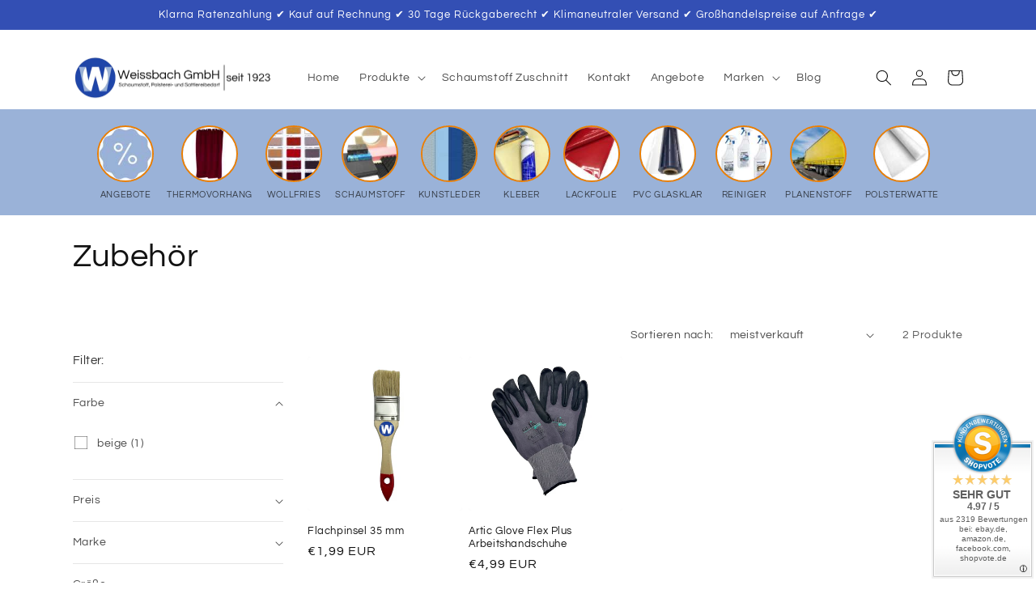

--- FILE ---
content_type: text/html; charset=utf-8
request_url: https://weissbach24.shop/products?view=meteor&timestamp=1768550435307
body_size: 27297
content:


<html>
  <head>
    <meta name="robots" content="noindex, nofollow">
  <!-- BEGIN app block: shopify://apps/complianz-gdpr-cookie-consent/blocks/bc-block/e49729f0-d37d-4e24-ac65-e0e2f472ac27 -->

    
    
    
<link id='complianz-css' rel="stylesheet" href=https://cdn.shopify.com/extensions/019a2fb2-ee57-75e6-ac86-acfd14822c1d/gdpr-legal-cookie-74/assets/complainz.css media="print" onload="this.media='all'">
    <style>
        #Compliance-iframe.Compliance-iframe-branded > div.purposes-header,
        #Compliance-iframe.Compliance-iframe-branded > div.cmplc-cmp-header,
        #purposes-container > div.purposes-header,
        #Compliance-cs-banner .Compliance-cs-brand {
            background-color: #FFFFFF !important;
            color: #0A0A0A!important;
        }
        #Compliance-iframe.Compliance-iframe-branded .purposes-header .cmplc-btn-cp ,
        #Compliance-iframe.Compliance-iframe-branded .purposes-header .cmplc-btn-cp:hover,
        #Compliance-iframe.Compliance-iframe-branded .purposes-header .cmplc-btn-back:hover  {
            background-color: #ffffff !important;
            opacity: 1 !important;
        }
        #Compliance-cs-banner .cmplc-toggle .cmplc-toggle-label {
            color: #FFFFFF!important;
        }
        #Compliance-iframe.Compliance-iframe-branded .purposes-header .cmplc-btn-cp:hover,
        #Compliance-iframe.Compliance-iframe-branded .purposes-header .cmplc-btn-back:hover {
            background-color: #0A0A0A!important;
            color: #FFFFFF!important;
        }
        #Compliance-cs-banner #Compliance-cs-title {
            font-size: 14px !important;
        }
        #Compliance-cs-banner .Compliance-cs-content,
        #Compliance-cs-title,
        .cmplc-toggle-checkbox.granular-control-checkbox span {
            background-color: #FFFFFF !important;
            color: #0A0A0A !important;
            font-size: 14px !important;
        }
        #Compliance-cs-banner .Compliance-cs-close-btn {
            font-size: 14px !important;
            background-color: #FFFFFF !important;
        }
        #Compliance-cs-banner .Compliance-cs-opt-group {
            color: #FFFFFF !important;
        }
        #Compliance-cs-banner .Compliance-cs-opt-group button,
        .Compliance-alert button.Compliance-button-cancel {
            background-color: #007BBC!important;
            color: #FFFFFF!important;
        }
        #Compliance-cs-banner .Compliance-cs-opt-group button.Compliance-cs-accept-btn,
        #Compliance-cs-banner .Compliance-cs-opt-group button.Compliance-cs-btn-primary,
        .Compliance-alert button.Compliance-button-confirm {
            background-color: #007BBC !important;
            color: #FFFFFF !important;
        }
        #Compliance-cs-banner .Compliance-cs-opt-group button.Compliance-cs-reject-btn {
            background-color: #007BBC!important;
            color: #FFFFFF!important;
        }

        #Compliance-cs-banner .Compliance-banner-content button {
            cursor: pointer !important;
            color: currentColor !important;
            text-decoration: underline !important;
            border: none !important;
            background-color: transparent !important;
            font-size: 100% !important;
            padding: 0 !important;
        }

        #Compliance-cs-banner .Compliance-cs-opt-group button {
            border-radius: 4px !important;
            padding-block: 10px !important;
        }
        @media (min-width: 640px) {
            #Compliance-cs-banner.Compliance-cs-default-floating:not(.Compliance-cs-top):not(.Compliance-cs-center) .Compliance-cs-container, #Compliance-cs-banner.Compliance-cs-default-floating:not(.Compliance-cs-bottom):not(.Compliance-cs-center) .Compliance-cs-container, #Compliance-cs-banner.Compliance-cs-default-floating.Compliance-cs-center:not(.Compliance-cs-top):not(.Compliance-cs-bottom) .Compliance-cs-container {
                width: 560px !important;
            }
            #Compliance-cs-banner.Compliance-cs-default-floating:not(.Compliance-cs-top):not(.Compliance-cs-center) .Compliance-cs-opt-group, #Compliance-cs-banner.Compliance-cs-default-floating:not(.Compliance-cs-bottom):not(.Compliance-cs-center) .Compliance-cs-opt-group, #Compliance-cs-banner.Compliance-cs-default-floating.Compliance-cs-center:not(.Compliance-cs-top):not(.Compliance-cs-bottom) .Compliance-cs-opt-group {
                flex-direction: row !important;
            }
            #Compliance-cs-banner .Compliance-cs-opt-group button:not(:last-of-type),
            #Compliance-cs-banner .Compliance-cs-opt-group button {
                margin-right: 4px !important;
            }
            #Compliance-cs-banner .Compliance-cs-container .Compliance-cs-brand {
                position: absolute !important;
                inset-block-start: 6px;
            }
        }
        #Compliance-cs-banner.Compliance-cs-default-floating:not(.Compliance-cs-top):not(.Compliance-cs-center) .Compliance-cs-opt-group > div, #Compliance-cs-banner.Compliance-cs-default-floating:not(.Compliance-cs-bottom):not(.Compliance-cs-center) .Compliance-cs-opt-group > div, #Compliance-cs-banner.Compliance-cs-default-floating.Compliance-cs-center:not(.Compliance-cs-top):not(.Compliance-cs-bottom) .Compliance-cs-opt-group > div {
            flex-direction: row-reverse;
            width: 100% !important;
        }

        .Compliance-cs-brand-badge-outer, .Compliance-cs-brand-badge, #Compliance-cs-banner.Compliance-cs-default-floating.Compliance-cs-bottom .Compliance-cs-brand-badge-outer,
        #Compliance-cs-banner.Compliance-cs-default.Compliance-cs-bottom .Compliance-cs-brand-badge-outer,
        #Compliance-cs-banner.Compliance-cs-default:not(.Compliance-cs-left) .Compliance-cs-brand-badge-outer,
        #Compliance-cs-banner.Compliance-cs-default-floating:not(.Compliance-cs-left) .Compliance-cs-brand-badge-outer {
            display: none !important
        }

        #Compliance-cs-banner:not(.Compliance-cs-top):not(.Compliance-cs-bottom) .Compliance-cs-container.Compliance-cs-themed {
            flex-direction: row !important;
        }

        #Compliance-cs-banner #Compliance-cs-title,
        #Compliance-cs-banner #Compliance-cs-custom-title {
            justify-self: center !important;
            font-size: 14px !important;
            font-family: -apple-system,sans-serif !important;
            margin-inline: auto !important;
            width: 55% !important;
            text-align: center;
            font-weight: 600;
            visibility: unset;
        }

        @media (max-width: 640px) {
            #Compliance-cs-banner #Compliance-cs-title,
            #Compliance-cs-banner #Compliance-cs-custom-title {
                display: block;
            }
        }

        #Compliance-cs-banner .Compliance-cs-brand img {
            max-width: 110px !important;
            min-height: 32px !important;
        }
        #Compliance-cs-banner .Compliance-cs-container .Compliance-cs-brand {
            background: none !important;
            padding: 0px !important;
            margin-block-start:10px !important;
            margin-inline-start:16px !important;
        }

        #Compliance-cs-banner .Compliance-cs-opt-group button {
            padding-inline: 4px !important;
        }

    </style>
    
    
    
    

    <script type="text/javascript">
        function loadScript(src) {
            return new Promise((resolve, reject) => {
                const s = document.createElement("script");
                s.src = src;
                s.charset = "UTF-8";
                s.onload = resolve;
                s.onerror = reject;
                document.head.appendChild(s);
            });
        }

        function filterGoogleConsentModeURLs(domainsArray) {
            const googleConsentModeComplianzURls = [
                // 197, # Google Tag Manager:
                {"domain":"s.www.googletagmanager.com", "path":""},
                {"domain":"www.tagmanager.google.com", "path":""},
                {"domain":"www.googletagmanager.com", "path":""},
                {"domain":"googletagmanager.com", "path":""},
                {"domain":"tagassistant.google.com", "path":""},
                {"domain":"tagmanager.google.com", "path":""},

                // 2110, # Google Analytics 4:
                {"domain":"www.analytics.google.com", "path":""},
                {"domain":"www.google-analytics.com", "path":""},
                {"domain":"ssl.google-analytics.com", "path":""},
                {"domain":"google-analytics.com", "path":""},
                {"domain":"analytics.google.com", "path":""},
                {"domain":"region1.google-analytics.com", "path":""},
                {"domain":"region1.analytics.google.com", "path":""},
                {"domain":"*.google-analytics.com", "path":""},
                {"domain":"www.googletagmanager.com", "path":"/gtag/js?id=G"},
                {"domain":"googletagmanager.com", "path":"/gtag/js?id=UA"},
                {"domain":"www.googletagmanager.com", "path":"/gtag/js?id=UA"},
                {"domain":"googletagmanager.com", "path":"/gtag/js?id=G"},

                // 177, # Google Ads conversion tracking:
                {"domain":"googlesyndication.com", "path":""},
                {"domain":"media.admob.com", "path":""},
                {"domain":"gmodules.com", "path":""},
                {"domain":"ad.ytsa.net", "path":""},
                {"domain":"dartmotif.net", "path":""},
                {"domain":"dmtry.com", "path":""},
                {"domain":"go.channelintelligence.com", "path":""},
                {"domain":"googleusercontent.com", "path":""},
                {"domain":"googlevideo.com", "path":""},
                {"domain":"gvt1.com", "path":""},
                {"domain":"links.channelintelligence.com", "path":""},
                {"domain":"obrasilinteirojoga.com.br", "path":""},
                {"domain":"pcdn.tcgmsrv.net", "path":""},
                {"domain":"rdr.tag.channelintelligence.com", "path":""},
                {"domain":"static.googleadsserving.cn", "path":""},
                {"domain":"studioapi.doubleclick.com", "path":""},
                {"domain":"teracent.net", "path":""},
                {"domain":"ttwbs.channelintelligence.com", "path":""},
                {"domain":"wtb.channelintelligence.com", "path":""},
                {"domain":"youknowbest.com", "path":""},
                {"domain":"doubleclick.net", "path":""},
                {"domain":"redirector.gvt1.com", "path":""},

                //116, # Google Ads Remarketing
                {"domain":"googlesyndication.com", "path":""},
                {"domain":"media.admob.com", "path":""},
                {"domain":"gmodules.com", "path":""},
                {"domain":"ad.ytsa.net", "path":""},
                {"domain":"dartmotif.net", "path":""},
                {"domain":"dmtry.com", "path":""},
                {"domain":"go.channelintelligence.com", "path":""},
                {"domain":"googleusercontent.com", "path":""},
                {"domain":"googlevideo.com", "path":""},
                {"domain":"gvt1.com", "path":""},
                {"domain":"links.channelintelligence.com", "path":""},
                {"domain":"obrasilinteirojoga.com.br", "path":""},
                {"domain":"pcdn.tcgmsrv.net", "path":""},
                {"domain":"rdr.tag.channelintelligence.com", "path":""},
                {"domain":"static.googleadsserving.cn", "path":""},
                {"domain":"studioapi.doubleclick.com", "path":""},
                {"domain":"teracent.net", "path":""},
                {"domain":"ttwbs.channelintelligence.com", "path":""},
                {"domain":"wtb.channelintelligence.com", "path":""},
                {"domain":"youknowbest.com", "path":""},
                {"domain":"doubleclick.net", "path":""},
                {"domain":"redirector.gvt1.com", "path":""}
            ];

            if (!Array.isArray(domainsArray)) { 
                return [];
            }

            const blockedPairs = new Map();
            for (const rule of googleConsentModeComplianzURls) {
                if (!blockedPairs.has(rule.domain)) {
                    blockedPairs.set(rule.domain, new Set());
                }
                blockedPairs.get(rule.domain).add(rule.path);
            }

            return domainsArray.filter(item => {
                const paths = blockedPairs.get(item.d);
                return !(paths && paths.has(item.p));
            });
        }

        function setupAutoblockingByDomain() {
            // autoblocking by domain
            const autoblockByDomainArray = [];
            const prefixID = '10000' // to not get mixed with real metis ids
            let cmpBlockerDomains = []
            let cmpCmplcVendorsPurposes = {}
            let counter = 1
            for (const object of autoblockByDomainArray) {
                cmpBlockerDomains.push({
                    d: object.d,
                    p: object.path,
                    v: prefixID + counter,
                });
                counter++;
            }
            
            counter = 1
            for (const object of autoblockByDomainArray) {
                cmpCmplcVendorsPurposes[prefixID + counter] = object?.p ?? '1';
                counter++;
            }

            Object.defineProperty(window, "cmp_cmplc_vendors_purposes", {
                get() {
                    return cmpCmplcVendorsPurposes;
                },
                set(value) {
                    cmpCmplcVendorsPurposes = { ...cmpCmplcVendorsPurposes, ...value };
                }
            });
            const basicGmc = true;


            Object.defineProperty(window, "cmp_importblockerdomains", {
                get() {
                    if (basicGmc) {
                        return filterGoogleConsentModeURLs(cmpBlockerDomains);
                    }
                    return cmpBlockerDomains;
                },
                set(value) {
                    cmpBlockerDomains = [ ...cmpBlockerDomains, ...value ];
                }
            });
        }

        function enforceRejectionRecovery() {
            const base = (window._cmplc = window._cmplc || {});
            const featuresHolder = {};

            function lockFlagOn(holder) {
                const desc = Object.getOwnPropertyDescriptor(holder, 'rejection_recovery');
                if (!desc) {
                    Object.defineProperty(holder, 'rejection_recovery', {
                        get() { return true; },
                        set(_) { /* ignore */ },
                        enumerable: true,
                        configurable: false
                    });
                }
                return holder;
            }

            Object.defineProperty(base, 'csFeatures', {
                configurable: false,
                enumerable: true,
                get() {
                    return featuresHolder;
                },
                set(obj) {
                    if (obj && typeof obj === 'object') {
                        Object.keys(obj).forEach(k => {
                            if (k !== 'rejection_recovery') {
                                featuresHolder[k] = obj[k];
                            }
                        });
                    }
                    // we lock it, it won't try to redefine
                    lockFlagOn(featuresHolder);
                }
            });

            // Ensure an object is exposed even if read early
            if (!('csFeatures' in base)) {
                base.csFeatures = {};
            } else {
                // If someone already set it synchronously, merge and lock now.
                base.csFeatures = base.csFeatures;
            }
        }

        function splitDomains(joinedString) {
            if (!joinedString) {
                return []; // empty string -> empty array
            }
            return joinedString.split(";");
        }

        function setupWhitelist() {
            // Whitelist by domain:
            const whitelistString = "";
            const whitelist_array = [...splitDomains(whitelistString)];
            if (Array.isArray(window?.cmp_block_ignoredomains)) {
                window.cmp_block_ignoredomains = [...whitelist_array, ...window.cmp_block_ignoredomains];
            }
        }

        async function initCompliance() {
            const currentCsConfiguration = {"siteId":4356166,"cookiePolicyIds":{"de":23814630},"banner":{"acceptButtonDisplay":true,"rejectButtonDisplay":true,"customizeButtonDisplay":true,"position":"float-center","backgroundOverlay":false,"fontSize":"14px","content":"","acceptButtonCaption":"","rejectButtonCaption":"","customizeButtonCaption":"","backgroundColor":"#FFFFFF","textColor":"#0A0A0A","acceptButtonColor":"#007BBC","acceptButtonCaptionColor":"#FFFFFF","rejectButtonColor":"#007BBC","rejectButtonCaptionColor":"#FFFFFF","customizeButtonColor":"#007BBC","customizeButtonCaptionColor":"#FFFFFF","logo":"data:image\/svg+xml;base64,[base64]","brandTextColor":"#0A0A0A","brandBackgroundColor":"#FFFFFF","applyStyles":"false"},"whitelabel":true};
            const preview_config = {"format_and_position":{"has_background_overlay":false,"position":"float-center"},"text":{"fontsize":"14px","content":{"main":"","accept":"","reject":"","learnMore":""}},"theme":{"setting_type":2,"standard":{"subtype":"light"},"color":{"selected_color":"Mint","selected_color_style":"neutral"},"custom":{"main":{"background":"#FFFFFF","text":"#0A0A0A"},"acceptButton":{"background":"#007BBC","text":"#FFFFFF"},"rejectButton":{"background":"#007BBC","text":"#FFFFFF"},"learnMoreButton":{"background":"#007BBC","text":"#FFFFFF"}},"logo":{"type":3,"add_from_url":{"url":"","brand_header_color":"#FFFFFF","brand_text_color":"#0A0A0A"},"upload":{"src":"data:image\/svg+xml;base64,[base64]","brand_header_color":"#FFFFFF","brand_text_color":"#0A0A0A"}}},"whitelabel":true,"privacyWidget":true,"cookiePolicyPageUrl":"\/pages\/cookie-policy","privacyPolicyPageUrl":"\/policies\/privacy-policy","primaryDomain":"https:\/\/weissbach24.shop"};
            const settings = {"businessLocation":null,"targetRegions":[],"legislations":{"isAutomatic":true,"customLegislations":{"gdprApplies":true,"usprApplies":false,"ccpaApplies":false,"lgpdApplies":false}},"googleConsentMode":false,"microsoftConsentMode":false,"enableTcf":false,"fallbackLanguage":"en","emailNotification":true,"disableAutoBlocking":false,"enableAdvanceGCM":true};

            const supportedLangs = [
            'bg','ca','cs','da','de','el','en','en-GB','es','et',
            'fi','fr','hr','hu','it','lt','lv','nl','no','pl',
            'pt','pt-BR','ro','ru','sk','sl','sv'
            ];

            // Build i18n map; prefer globals (e.g., window.it / window.en) if your locale files define them,
            // otherwise fall back to Liquid-injected JSON (cleaned_*).
            const currentLang = "de";
            const fallbackLang = "en";

            let cmplc_i18n = {};

            // fallback first
            (function attachFallback() {
                // If your external locale file defines a global like "window[<lang>]"
                if (typeof window[fallbackLang] !== "undefined") {
                    cmplc_i18n[fallbackLang] = window[fallbackLang];
                    return;
                }
            })();

            // then current
            (function attachCurrent() {
            if (supportedLangs.includes(currentLang)) {
                if (typeof window[currentLang] !== "undefined") {
                    cmplc_i18n[currentLang] = window[currentLang];
                    return;
                }
            }
            })();

            const isPrimaryLang = true;
            const primaryDomain = "https://weissbach24.shop";
            const cookiePolicyPageUrl = "/pages/cookie-policy";
            const privacyPolicyPageUrl = "/policies/privacy-policy";

            const cookiePolicyId =
            currentCsConfiguration?.cookiePolicyIds[currentLang] ??
            currentCsConfiguration?.cookiePolicyIds[fallbackLang];

            // 🔴 IMPORTANT: make _cmplc global
            window._cmplc = window?._cmplc || [];
            const _cmplc = window._cmplc;

            _cmplc.csConfiguration = {
                ..._cmplc.csConfiguration,
                ...currentCsConfiguration,
                cookiePolicyId,
                consentOnContinuedBrowsing:  false,
                perPurposeConsent:           true,
                countryDetection:            true,
                enableGdpr:                  settings?.legislations?.customLegislations?.gdprApplies,
                enableUspr:                  settings?.legislations?.customLegislations?.usprApplies,
                enableCcpa:                  settings?.legislations?.customLegislations?.ccpaApplies,
                enableLgpd:                  settings?.legislations?.customLegislations?.lgpdApplies,
                googleConsentMode:           settings?.googleConsentMode,
                uetConsentMode:              settings?.microsoftConsentMode,
                enableTcf:                   settings?.enableTcf,
                tcfPublisherCC:              settings?.businessLocation,
                lang:                        supportedLangs.includes(currentLang) ? currentLang : fallbackLang,
                i18n:                        cmplc_i18n,
                brand:                       'Complianz',
                cookiePolicyInOtherWindow:   true,
                cookiePolicyUrl:             `${primaryDomain}${isPrimaryLang ? '' : '/' + currentLang}${cookiePolicyPageUrl}`,
                privacyPolicyUrl:            `${primaryDomain}${isPrimaryLang ? '' : '/' + currentLang}${privacyPolicyPageUrl}`,
                floatingPreferencesButtonDisplay: currentCsConfiguration?.privacyWidget ? (currentCsConfiguration?.banner?.privacyWidgetPosition ?? 'bottom-right') : false,
                cmpId:                       { tcf: 332 },
                callback:                    {},
                purposes:                    "1, 2, 3, 4, 5",
                promptToAcceptOnBlockedElements: true,
                googleEnableAdvertiserConsentMode: settings?.googleConsentMode && settings?.enableTcf
            };

            const customeContent = preview_config?.text?.content ?? {};
            const titleContent =
            customeContent?.title?.hasOwnProperty(currentLang) ? customeContent?.title[currentLang] :
            customeContent?.title?.hasOwnProperty(fallbackLang) ? customeContent?.title[fallbackLang] : '';
            let mainContent =
            customeContent?.main?.hasOwnProperty(currentLang) ? customeContent?.main[currentLang] :
            customeContent?.main?.hasOwnProperty(fallbackLang) ? customeContent?.main[fallbackLang] : '';
            if (titleContent !== '') {
            mainContent = mainContent !== '' ? `<h2 id='Compliance-cs-custom-title'>${titleContent}</h2>${mainContent}` : '';
            }

            _cmplc.csConfiguration.banner = {
            ..._cmplc.csConfiguration.banner,
            content: mainContent,
            acceptButtonCaption:
                customeContent?.accept?.hasOwnProperty(currentLang) ? customeContent?.accept[currentLang] :
                customeContent?.accept?.hasOwnProperty(fallbackLang) ? customeContent?.accept[fallbackLang] : '',
            rejectButtonCaption:
                customeContent?.reject?.hasOwnProperty(currentLang) ? customeContent?.reject[currentLang] :
                customeContent?.reject?.hasOwnProperty(fallbackLang) ? customeContent?.reject[fallbackLang] : '',
            customizeButtonCaption:
                customeContent?.learnMore?.hasOwnProperty(currentLang) ? customeContent?.learnMore[currentLang] :
                customeContent?.learnMore?.hasOwnProperty(fallbackLang) ? customeContent?.learnMore[fallbackLang] : '',
            cookiePolicyLinkCaption:
                customeContent?.cp_caption?.hasOwnProperty(currentLang) ? customeContent?.cp_caption[currentLang] :
                customeContent?.cp_caption?.hasOwnProperty(fallbackLang) ? customeContent?.cp_caption[fallbackLang] : '',
            };

            var onPreferenceExpressedOrNotNeededCallback = function(prefs) {
                var isPrefEmpty = !prefs || Object.keys(prefs).length === 0;
                var consent = isPrefEmpty ? _cmplc.cs.api.getPreferences() : prefs;
                var shopifyPurposes = {
                    "analytics": [4, 's'],
                    "marketing": [5, 'adv'],
                    "preferences": [2, 3],
                    "sale_of_data": ['s', 'sh'],
                }
                var expressedConsent = {};
                Object.keys(shopifyPurposes).forEach(function(purposeItem) {
                    var purposeExpressed = null
                    shopifyPurposes[purposeItem].forEach(item => {
                    if (consent.purposes && typeof consent.purposes[item] === 'boolean') {
                        purposeExpressed = consent.purposes[item];
                    }
                    if (consent.uspr && typeof consent.uspr[item] === 'boolean' && purposeExpressed !== false) {
                        purposeExpressed = consent.uspr[item];
                    }
                    })
                    if (typeof purposeExpressed === 'boolean') {
                        expressedConsent[purposeItem] = purposeExpressed;
                    }
                })

                var oldConsentOfCustomer = Shopify.customerPrivacy.currentVisitorConsent();
                if (oldConsentOfCustomer["sale_of_data"] !== 'no') {
                    expressedConsent["sale_of_data"] = true;
                }

                window.Shopify.customerPrivacy.setTrackingConsent(expressedConsent, function() {});
            }

            var onCcpaOptOutCallback = function () {
                window.Shopify.customerPrivacy.setTrackingConsent({ "sale_of_data": false });
            }
        
            var onReady = function () {
                const currentConsent = window.Shopify.customerPrivacy.currentVisitorConsent();
                delete currentConsent['sale_of_data'];
                if (Object.values(currentConsent).some(consent => consent !== '') || !_cmplc.cs.state.needsConsent) {
                    return;
                }
                window._cmplc.cs.api.showBanner();
            }

            _cmplc.csConfiguration.callback.onPreferenceExpressedOrNotNeeded = onPreferenceExpressedOrNotNeededCallback;
            _cmplc.csConfiguration.callback.onCcpaOptOut = onCcpaOptOutCallback;
            _cmplc.csConfiguration.callback.onReady = onReady;

            window.dispatchEvent(new CustomEvent('cmplc::configurationIsSet'));
            window.COMPLIANZ_CONFIGURATION_IS_SET = true;

            if (settings?.disableAutoBlocking === true) {
                await loadScript(`https://cs.complianz.io/sync/${currentCsConfiguration.siteId}.js`)
                return;
            }

            // Load Complianz autoblocking AFTER config is set and global
            await loadScript(`https://cs.complianz.io/autoblocking/${currentCsConfiguration.siteId}.js`)
        }

        Promise.all([
            loadScript("https://cdn.shopify.com/extensions/019a2fb2-ee57-75e6-ac86-acfd14822c1d/gdpr-legal-cookie-74/assets/de.js"),
            loadScript("https://cdn.shopify.com/extensions/019a2fb2-ee57-75e6-ac86-acfd14822c1d/gdpr-legal-cookie-74/assets/en.js"),
        ]).then(async () => {
            // Autoblocking by domain:
            enforceRejectionRecovery();
            setupAutoblockingByDomain();
            await initCompliance();
            
        }).catch(async (err) => {
            console.error("Failed to load locale scripts:", err);
            // Autoblocking by domain:
            setupAutoblockingByDomain();
            await initCompliance();
        }).finally(() => {
            // Whitelist by domain:
            setupWhitelist();
            loadScript("https://cdn.complianz.io/cs/compliance_cs.js");
            if(false == true) {
                loadScript("https://cdn.complianz.io/cs/tcf/stub-v2.js");
                loadScript("https://cdn.complianz.io/cs/tcf/safe-tcf-v2.js");
            }
            if(false == true) {
                loadScript("//cdn.complianz.io/cs/gpp/stub.js");
            }
        });
    </script>

    <script>
        window.Shopify.loadFeatures(
            [
                {
                name: 'consent-tracking-api',
                version: '0.1',
                },
            ],
            function(error) {
                if (error) {
                throw error;
                }
            }
        );
    </script>


<!-- END app block --><!-- BEGIN app block: shopify://apps/pagefly-page-builder/blocks/app-embed/83e179f7-59a0-4589-8c66-c0dddf959200 -->

<!-- BEGIN app snippet: pagefly-cro-ab-testing-main -->







<script>
  ;(function () {
    const url = new URL(window.location)
    const viewParam = url.searchParams.get('view')
    if (viewParam && viewParam.includes('variant-pf-')) {
      url.searchParams.set('pf_v', viewParam)
      url.searchParams.delete('view')
      window.history.replaceState({}, '', url)
    }
  })()
</script>



<script type='module'>
  
  window.PAGEFLY_CRO = window.PAGEFLY_CRO || {}

  window.PAGEFLY_CRO['data_debug'] = {
    original_template_suffix: "meteor",
    allow_ab_test: false,
    ab_test_start_time: 0,
    ab_test_end_time: 0,
    today_date_time: 1768545266000,
  }
  window.PAGEFLY_CRO['GA4'] = { enabled: false}
</script>

<!-- END app snippet -->








  <script src='https://cdn.shopify.com/extensions/019bb4f9-aed6-78a3-be91-e9d44663e6bf/pagefly-page-builder-215/assets/pagefly-helper.js' defer='defer'></script>

  <script src='https://cdn.shopify.com/extensions/019bb4f9-aed6-78a3-be91-e9d44663e6bf/pagefly-page-builder-215/assets/pagefly-general-helper.js' defer='defer'></script>

  <script src='https://cdn.shopify.com/extensions/019bb4f9-aed6-78a3-be91-e9d44663e6bf/pagefly-page-builder-215/assets/pagefly-snap-slider.js' defer='defer'></script>

  <script src='https://cdn.shopify.com/extensions/019bb4f9-aed6-78a3-be91-e9d44663e6bf/pagefly-page-builder-215/assets/pagefly-slideshow-v3.js' defer='defer'></script>

  <script src='https://cdn.shopify.com/extensions/019bb4f9-aed6-78a3-be91-e9d44663e6bf/pagefly-page-builder-215/assets/pagefly-slideshow-v4.js' defer='defer'></script>

  <script src='https://cdn.shopify.com/extensions/019bb4f9-aed6-78a3-be91-e9d44663e6bf/pagefly-page-builder-215/assets/pagefly-glider.js' defer='defer'></script>

  <script src='https://cdn.shopify.com/extensions/019bb4f9-aed6-78a3-be91-e9d44663e6bf/pagefly-page-builder-215/assets/pagefly-slideshow-v1-v2.js' defer='defer'></script>

  <script src='https://cdn.shopify.com/extensions/019bb4f9-aed6-78a3-be91-e9d44663e6bf/pagefly-page-builder-215/assets/pagefly-product-media.js' defer='defer'></script>

  <script src='https://cdn.shopify.com/extensions/019bb4f9-aed6-78a3-be91-e9d44663e6bf/pagefly-page-builder-215/assets/pagefly-product.js' defer='defer'></script>


<script id='pagefly-helper-data' type='application/json'>
  {
    "page_optimization": {
      "assets_prefetching": false
    },
    "elements_asset_mapper": {
      "Accordion": "https://cdn.shopify.com/extensions/019bb4f9-aed6-78a3-be91-e9d44663e6bf/pagefly-page-builder-215/assets/pagefly-accordion.js",
      "Accordion3": "https://cdn.shopify.com/extensions/019bb4f9-aed6-78a3-be91-e9d44663e6bf/pagefly-page-builder-215/assets/pagefly-accordion3.js",
      "CountDown": "https://cdn.shopify.com/extensions/019bb4f9-aed6-78a3-be91-e9d44663e6bf/pagefly-page-builder-215/assets/pagefly-countdown.js",
      "GMap1": "https://cdn.shopify.com/extensions/019bb4f9-aed6-78a3-be91-e9d44663e6bf/pagefly-page-builder-215/assets/pagefly-gmap.js",
      "GMap2": "https://cdn.shopify.com/extensions/019bb4f9-aed6-78a3-be91-e9d44663e6bf/pagefly-page-builder-215/assets/pagefly-gmap.js",
      "GMapBasicV2": "https://cdn.shopify.com/extensions/019bb4f9-aed6-78a3-be91-e9d44663e6bf/pagefly-page-builder-215/assets/pagefly-gmap.js",
      "GMapAdvancedV2": "https://cdn.shopify.com/extensions/019bb4f9-aed6-78a3-be91-e9d44663e6bf/pagefly-page-builder-215/assets/pagefly-gmap.js",
      "HTML.Video": "https://cdn.shopify.com/extensions/019bb4f9-aed6-78a3-be91-e9d44663e6bf/pagefly-page-builder-215/assets/pagefly-htmlvideo.js",
      "HTML.Video2": "https://cdn.shopify.com/extensions/019bb4f9-aed6-78a3-be91-e9d44663e6bf/pagefly-page-builder-215/assets/pagefly-htmlvideo2.js",
      "HTML.Video3": "https://cdn.shopify.com/extensions/019bb4f9-aed6-78a3-be91-e9d44663e6bf/pagefly-page-builder-215/assets/pagefly-htmlvideo2.js",
      "BackgroundVideo": "https://cdn.shopify.com/extensions/019bb4f9-aed6-78a3-be91-e9d44663e6bf/pagefly-page-builder-215/assets/pagefly-htmlvideo2.js",
      "Instagram": "https://cdn.shopify.com/extensions/019bb4f9-aed6-78a3-be91-e9d44663e6bf/pagefly-page-builder-215/assets/pagefly-instagram.js",
      "Instagram2": "https://cdn.shopify.com/extensions/019bb4f9-aed6-78a3-be91-e9d44663e6bf/pagefly-page-builder-215/assets/pagefly-instagram.js",
      "Insta3": "https://cdn.shopify.com/extensions/019bb4f9-aed6-78a3-be91-e9d44663e6bf/pagefly-page-builder-215/assets/pagefly-instagram3.js",
      "Tabs": "https://cdn.shopify.com/extensions/019bb4f9-aed6-78a3-be91-e9d44663e6bf/pagefly-page-builder-215/assets/pagefly-tab.js",
      "Tabs3": "https://cdn.shopify.com/extensions/019bb4f9-aed6-78a3-be91-e9d44663e6bf/pagefly-page-builder-215/assets/pagefly-tab3.js",
      "ProductBox": "https://cdn.shopify.com/extensions/019bb4f9-aed6-78a3-be91-e9d44663e6bf/pagefly-page-builder-215/assets/pagefly-cart.js",
      "FBPageBox2": "https://cdn.shopify.com/extensions/019bb4f9-aed6-78a3-be91-e9d44663e6bf/pagefly-page-builder-215/assets/pagefly-facebook.js",
      "FBLikeButton2": "https://cdn.shopify.com/extensions/019bb4f9-aed6-78a3-be91-e9d44663e6bf/pagefly-page-builder-215/assets/pagefly-facebook.js",
      "TwitterFeed2": "https://cdn.shopify.com/extensions/019bb4f9-aed6-78a3-be91-e9d44663e6bf/pagefly-page-builder-215/assets/pagefly-twitter.js",
      "Paragraph4": "https://cdn.shopify.com/extensions/019bb4f9-aed6-78a3-be91-e9d44663e6bf/pagefly-page-builder-215/assets/pagefly-paragraph4.js",

      "AliReviews": "https://cdn.shopify.com/extensions/019bb4f9-aed6-78a3-be91-e9d44663e6bf/pagefly-page-builder-215/assets/pagefly-3rd-elements.js",
      "BackInStock": "https://cdn.shopify.com/extensions/019bb4f9-aed6-78a3-be91-e9d44663e6bf/pagefly-page-builder-215/assets/pagefly-3rd-elements.js",
      "GloboBackInStock": "https://cdn.shopify.com/extensions/019bb4f9-aed6-78a3-be91-e9d44663e6bf/pagefly-page-builder-215/assets/pagefly-3rd-elements.js",
      "GrowaveWishlist": "https://cdn.shopify.com/extensions/019bb4f9-aed6-78a3-be91-e9d44663e6bf/pagefly-page-builder-215/assets/pagefly-3rd-elements.js",
      "InfiniteOptionsShopPad": "https://cdn.shopify.com/extensions/019bb4f9-aed6-78a3-be91-e9d44663e6bf/pagefly-page-builder-215/assets/pagefly-3rd-elements.js",
      "InkybayProductPersonalizer": "https://cdn.shopify.com/extensions/019bb4f9-aed6-78a3-be91-e9d44663e6bf/pagefly-page-builder-215/assets/pagefly-3rd-elements.js",
      "LimeSpot": "https://cdn.shopify.com/extensions/019bb4f9-aed6-78a3-be91-e9d44663e6bf/pagefly-page-builder-215/assets/pagefly-3rd-elements.js",
      "Loox": "https://cdn.shopify.com/extensions/019bb4f9-aed6-78a3-be91-e9d44663e6bf/pagefly-page-builder-215/assets/pagefly-3rd-elements.js",
      "Opinew": "https://cdn.shopify.com/extensions/019bb4f9-aed6-78a3-be91-e9d44663e6bf/pagefly-page-builder-215/assets/pagefly-3rd-elements.js",
      "Powr": "https://cdn.shopify.com/extensions/019bb4f9-aed6-78a3-be91-e9d44663e6bf/pagefly-page-builder-215/assets/pagefly-3rd-elements.js",
      "ProductReviews": "https://cdn.shopify.com/extensions/019bb4f9-aed6-78a3-be91-e9d44663e6bf/pagefly-page-builder-215/assets/pagefly-3rd-elements.js",
      "PushOwl": "https://cdn.shopify.com/extensions/019bb4f9-aed6-78a3-be91-e9d44663e6bf/pagefly-page-builder-215/assets/pagefly-3rd-elements.js",
      "ReCharge": "https://cdn.shopify.com/extensions/019bb4f9-aed6-78a3-be91-e9d44663e6bf/pagefly-page-builder-215/assets/pagefly-3rd-elements.js",
      "Rivyo": "https://cdn.shopify.com/extensions/019bb4f9-aed6-78a3-be91-e9d44663e6bf/pagefly-page-builder-215/assets/pagefly-3rd-elements.js",
      "TrackingMore": "https://cdn.shopify.com/extensions/019bb4f9-aed6-78a3-be91-e9d44663e6bf/pagefly-page-builder-215/assets/pagefly-3rd-elements.js",
      "Vitals": "https://cdn.shopify.com/extensions/019bb4f9-aed6-78a3-be91-e9d44663e6bf/pagefly-page-builder-215/assets/pagefly-3rd-elements.js",
      "Wiser": "https://cdn.shopify.com/extensions/019bb4f9-aed6-78a3-be91-e9d44663e6bf/pagefly-page-builder-215/assets/pagefly-3rd-elements.js"
    },
    "custom_elements_mapper": {
      "pf-click-action-element": "https://cdn.shopify.com/extensions/019bb4f9-aed6-78a3-be91-e9d44663e6bf/pagefly-page-builder-215/assets/pagefly-click-action-element.js",
      "pf-dialog-element": "https://cdn.shopify.com/extensions/019bb4f9-aed6-78a3-be91-e9d44663e6bf/pagefly-page-builder-215/assets/pagefly-dialog-element.js"
    }
  }
</script>


<!-- END app block --><!-- BEGIN app block: shopify://apps/tabs-studio/blocks/global_embed_block/19980fb9-f2ca-4ada-ad36-c0364c3318b8 -->
<style id="tabs-by-station-custom-styles">
  .station-tabs .station-tabs-link{padding:0 0 8px !important;margin:0 26px 14px 0 !important;border-width:0 0 2px !important;color:#71717a !important;border-color:#a1a1aa !important;font-weight:500 !important;}.station-tabs.mod-full-width .station-tabs-link, .station-tabs .station-tabs-tabset.mod-vertical .station-tabs-link{padding:14px 0 !important;margin:0 !important;}.station-tabs .station-tabs-tab{padding:0 0 8px !important;margin:0 26px 14px 0 !important;border-width:0 0 2px !important;color:#71717a !important;border-color:#a1a1aa !important;font-weight:500 !important;}.station-tabs.mod-full-width .station-tabs-tab, .station-tabs .station-tabs-tabset.mod-vertical .station-tabs-tab{padding:14px 0 !important;margin:0 !important;}.station-tabs .station-tabs-content-inner > :first-child{margin-top:0 !important;}.station-tabs .station-tabs-tabcontent > :first-child{margin-top:0 !important;}.station-tabs .station-tabs-content-inner > :last-child{margin-bottom:0 !important;}.station-tabs .station-tabs-tabcontent > :last-child{margin-bottom:0 !important;}.station-tabs .station-tabs-link:last-of-type{margin:0 0 14px 0 !important;}.station-tabs.mod-full-width .station-tabs-link:last-of-type, .station-tabs .station-tabs-tabset.mod-vertical .station-tabs-link:last-of-type{margin:0 !important;}.station-tabs .station-tabs-tabtitle:last-of-type .station-tabs-tab{margin:0 0 14px 0 !important;}.station-tabs.mod-full-width .station-tabs-tabtitle:last-of-type .station-tabs-tab, .station-tabs .station-tabs-tabset.mod-vertical .station-tabs-tabtitle:last-of-type .station-tabs-tab{margin:0 !important;}.station-tabs .station-tabs-content-inner{margin:8px 0 0 0 !important;}.station-tabs.mod-full-width .station-tabs-content-inner, .station-tabs .station-tabs-tabset.mod-vertical .station-tabs-content-inner{margin:24px 0 18px !important;}.station-tabs .station-tabs-tabcontent{margin:8px 0 0 0 !important;}.station-tabs.mod-full-width .station-tabs-tabcontent, .station-tabs .station-tabs-tabset.mod-vertical .station-tabs-tabcontent{margin:24px 0 18px !important;}.station-tabs .station-tabs-link.is-active{color:currentColor !important;border-color:currentColor !important;}.station-tabs .station-tabs-tab.is-active{color:currentColor !important;border-color:currentColor !important;}.station-tabs .station-tabs-link:hover{color:currentColor !important;border-color:currentColor !important;}.station-tabs .station-tabs-tab:hover{color:currentColor !important;border-color:currentColor !important;}.station-tabs .station-tabs-link.is-active:hover{color:currentColor !important;border-color:currentColor !important;}.station-tabs .station-tabs-tab.is-active:hover{color:currentColor !important;border-color:currentColor !important;}
  
</style>

<script id="station-tabs-data-json" type="application/json">{
  "globalAbove": null,
  "globalBelow": null,
  "proTabsHTML": "",
  "productTitle": null,
  "productDescription": null,
  "icons": []
}</script>

<script>
  document.documentElement.classList.add('tabsst-loading');
  document.addEventListener('stationTabsLegacyAPILoaded', function(e) {
    e.detail.isLegacy = true;
    });

  document.addEventListener('stationTabsAPIReady', function(e) {
    var Tabs = e.detail;

    if (Tabs.appSettings) {
      Tabs.appSettings = {"default_tab":true,"default_tab_title":"Beschreibung","show_stop_element":true,"layout":"breakpoint","layout_breakpoint":768,"deep_links":false,"clean_content_level":"basic_tags","open_first_tab":false,"allow_multiple_open":false,"remove_empty_tabs":false,"default_tab_translations":null,"start_tab_element":"h3"};
      Tabs.appSettings = {lang: 'de'};

      Tabs.appSettings = {
        indicatorType: "chevrons",
        indicatorPlacement: "after"
      };
    }

    if (Tabs.isLegacy) { return; }
          Tabs.init(null, {
            initializeDescription: true,
            fallback: true
          });
  });

  
</script>

<svg style="display:none" aria-hidden="true">
  <defs>
    
  </defs>
</svg>

<!-- END app block --><!-- BEGIN app block: shopify://apps/apippa-custom-price-calc/blocks/cpc-app-embed/c499fa68-8478-4285-a3f7-27654dd66c3e -->    
    <script>console.log("Not inside Theme Editor");</script>
    
      <!-- Injecting jQuery from CDN -->
    
      <script>
        (function() {
          function loadScript(src, callback) {
            var script = document.createElement('script');
            script.src = src;
            script.type = 'text/javascript';
            script.onload = callback;
            document.head.appendChild(script);
          }
      
          function loadCalculator() {
            loadScript('https://cdn-assets.custompricecalculator.com/shopify/calculator.js', function() {
              console.log('Calculator script loaded!');
            });
          }
          setTimeout(function(){
          if (typeof window.jQuery === 'undefined') {
            loadScript('https://ajax.googleapis.com/ajax/libs/jquery/3.7.1/jquery.min.js', function() {
              console.log('jQuery loaded!');
              loadCalculator();
            });
          } else {
            console.log('jQuery already present!');
            loadCalculator();
          }
        }, 800);
        })();
      </script>
       
    
  
  <!-- END app block --><!-- BEGIN app block: shopify://apps/powerful-form-builder/blocks/app-embed/e4bcb1eb-35b2-42e6-bc37-bfe0e1542c9d --><script type="text/javascript" hs-ignore data-cookieconsent="ignore">
  var Globo = Globo || {};
  var globoFormbuilderRecaptchaInit = function(){};
  var globoFormbuilderHcaptchaInit = function(){};
  window.Globo.FormBuilder = window.Globo.FormBuilder || {};
  window.Globo.FormBuilder.shop = {"configuration":{"money_format":"€{{amount_with_comma_separator}}"},"pricing":{"features":{"bulkOrderForm":false,"cartForm":false,"fileUpload":2,"removeCopyright":false,"restrictedEmailDomains":false}},"settings":{"copyright":"Powered by <a href=\"https://globosoftware.net\" target=\"_blank\">Globo</a> <a href=\"https://apps.shopify.com/form-builder-contact-form\" target=\"_blank\">Form</a>","hideWaterMark":false,"reCaptcha":{"recaptchaType":"v2","siteKey":false,"languageCode":"en"},"hCaptcha":{"siteKey":false},"scrollTop":false,"customCssCode":"","customCssEnabled":false,"additionalColumns":[]},"encryption_form_id":1,"url":"https://app.powerfulform.com/","CDN_URL":"https://dxo9oalx9qc1s.cloudfront.net"};

  if(window.Globo.FormBuilder.shop.settings.customCssEnabled && window.Globo.FormBuilder.shop.settings.customCssCode){
    const customStyle = document.createElement('style');
    customStyle.type = 'text/css';
    customStyle.innerHTML = window.Globo.FormBuilder.shop.settings.customCssCode;
    document.head.appendChild(customStyle);
  }

  window.Globo.FormBuilder.forms = [];
    
      
      
      
      window.Globo.FormBuilder.forms[368] = {"368":{"elements":[{"id":"group-1","type":"group","label":"Page 1","description":"","elements":[{"id":"text","type":"text","label":"Nachname","placeholder":"Ihr Nachname","description":"","limitCharacters":false,"characters":100,"hideLabel":false,"keepPositionLabel":false,"required":true,"ifHideLabel":false,"inputIcon":"","columnWidth":50},{"id":"text-2","type":"text","label":"Vorname","placeholder":"Ihr Vorname","description":"","limitCharacters":false,"characters":100,"hideLabel":false,"keepPositionLabel":false,"required":true,"ifHideLabel":false,"inputIcon":"","columnWidth":50},{"id":"text-3","type":"text","label":"Straße","placeholder":"Musterstraße","description":"","limitCharacters":false,"characters":100,"hideLabel":false,"keepPositionLabel":false,"required":true,"ifHideLabel":false,"inputIcon":"","columnWidth":50},{"id":"text-4","type":"text","label":"Hausnummer","placeholder":"12","description":"","limitCharacters":false,"characters":100,"hideLabel":false,"keepPositionLabel":false,"required":true,"ifHideLabel":false,"inputIcon":"","columnWidth":50},{"id":"text-5","type":"text","label":"Postleitzahl","placeholder":"10827","description":"","limitCharacters":false,"characters":100,"hideLabel":false,"keepPositionLabel":false,"required":true,"ifHideLabel":false,"inputIcon":"","columnWidth":50},{"id":"text-6","type":"text","label":"Ort","placeholder":"Musterstadt","description":"","limitCharacters":false,"characters":100,"hideLabel":false,"keepPositionLabel":false,"required":true,"ifHideLabel":false,"inputIcon":"","columnWidth":50},{"id":"email","type":"email","label":"E-Mail-Adresse","placeholder":"Ihre E-Mail-Adresse","description":"","limitCharacters":false,"characters":100,"hideLabel":false,"keepPositionLabel":false,"required":true,"ifHideLabel":false,"inputIcon":"","columnWidth":50},{"id":"textarea","type":"textarea","label":"Ihre Nachricht","placeholder":"Hier Ihre Nachricht und die Produkte, für die Sie ein Muster benötigen einfügen.","description":"","limitCharacters":false,"characters":100,"hideLabel":false,"keepPositionLabel":false,"required":true,"ifHideLabel":false,"columnWidth":100}]}],"errorMessage":{"required":"Bitte füllen Sie dieses Feld aus","invalid":"Ungültig","invalidName":"Ungültiger Name","invalidEmail":"Ungültige E-Mail","invalidURL":"Ungültige URL","invalidPhone":"Ungültige Telefonnummer","invalidNumber":"Ungültige Nummer","invalidPassword":"Ungültiges Passwort","confirmPasswordNotMatch":"Die Passwörter stimmen nicht überein","customerAlreadyExists":"Der Account wurde bereits registriert","fileSizeLimit":"Datei ist zu groß","fileNotAllowed":"Dateityp nicht gültig","requiredCaptcha":"Bitte bestätigen Sie das Captcha","requiredProducts":"Bitte wählen Sie ein Produkt aus","limitQuantity":"The number of products left in stock has been exceeded","shopifyInvalidPhone":"phone - Enter a valid phone number to use this delivery method","shopifyPhoneHasAlready":"phone - Phone has already been taken","shopifyInvalidProvice":"addresses.province - is not valid","otherError":"Something went wrong, please try again"},"appearance":{"layout":"boxed","width":600,"style":"flat","mainColor":"rgba(192,81,48,1)","headingColor":"rgba(0,0,0,1)","labelColor":"#000","descriptionColor":"rgba(0,0,0,1)","optionColor":"#000","paragraphColor":"#000","paragraphBackground":"#fff","background":"color","backgroundColor":"#FFF","backgroundImage":"","backgroundImageAlignment":"middle","floatingIcon":"\u003csvg aria-hidden=\"true\" focusable=\"false\" data-prefix=\"far\" data-icon=\"envelope\" class=\"svg-inline--fa fa-envelope fa-w-16\" role=\"img\" xmlns=\"http:\/\/www.w3.org\/2000\/svg\" viewBox=\"0 0 512 512\"\u003e\u003cpath fill=\"currentColor\" d=\"M464 64H48C21.49 64 0 85.49 0 112v288c0 26.51 21.49 48 48 48h416c26.51 0 48-21.49 48-48V112c0-26.51-21.49-48-48-48zm0 48v40.805c-22.422 18.259-58.168 46.651-134.587 106.49-16.841 13.247-50.201 45.072-73.413 44.701-23.208.375-56.579-31.459-73.413-44.701C106.18 199.465 70.425 171.067 48 152.805V112h416zM48 400V214.398c22.914 18.251 55.409 43.862 104.938 82.646 21.857 17.205 60.134 55.186 103.062 54.955 42.717.231 80.509-37.199 103.053-54.947 49.528-38.783 82.032-64.401 104.947-82.653V400H48z\"\u003e\u003c\/path\u003e\u003c\/svg\u003e","floatingText":"","displayOnAllPage":false,"position":"bottom right","formType":"normalForm","newTemplate":true,"colorScheme":{"solidButton":{"red":192,"green":81,"blue":48,"alpha":1},"solidButtonLabel":{"red":255,"green":255,"blue":255},"text":{"red":0,"green":0,"blue":0},"outlineButton":{"red":192,"green":81,"blue":48,"alpha":1},"background":{"red":255,"green":255,"blue":255}}},"afterSubmit":{"action":"clearForm","message":"\u003ch4\u003eVielen Dank f\u0026uuml;r Ihre Bestellung!\u003c\/h4\u003e\n\u003cp\u003e\u0026nbsp;\u003c\/p\u003e\n\u003cp\u003eIhre Bestellung wurde erfolgreich abgeschickt. Wir werden Ihnen Ihre Muster schnellstm\u0026ouml;glich zusenden.\u003c\/p\u003e","redirectUrl":"","enableGa":false,"gaEventCategory":"Form Builder by Globo","gaEventAction":"Submit","gaEventLabel":"Contact us form","enableFpx":false,"fpxTrackerName":""},"accountPage":{"showAccountDetail":false,"registrationPage":false,"editAccountPage":false,"header":"Header","active":false,"title":"Account details","headerDescription":"Fill out the form to change account information","afterUpdate":"Message after update","message":"\u003ch5\u003eAccount edited successfully!\u003c\/h5\u003e","footer":"Footer","updateText":"Update","footerDescription":""},"footer":{"description":"","previousText":"Previous","nextText":"Next","submitText":"Absenden","resetButton":false,"resetButtonText":"Reset","submitFullWidth":false,"submitAlignment":"left"},"header":{"active":true,"title":"","description":{"de":"\u003cp\u003eFüllen Sie das Formular aus und geben Sie in dem Nachrichtenfeld an, für \u003cstrong\u003ewelches Produkt und in welcher Ausführung \u003c\/strong\u003eSie ein\u003cstrong\u003e kostenloses Muster \u003c\/strong\u003ezugeschickt bekommen möchten. Brauchen Sie für mehrere Produkte ein Muster, dann fügen Sie diese ebenfalls hinzu. Wir senden Ihnen \u003cstrong\u003ebis zu 3 Muster \u003c\/strong\u003ekostenlos zu.\u003c\/p\u003e"},"headerAlignment":"left"},"isStepByStepForm":true,"publish":{"requiredLogin":false,"requiredLoginMessage":"Please \u003ca href='\/account\/login' title='login'\u003elogin\u003c\/a\u003e to continue","publishType":"embedCode","embedCode":"\u003cdiv class=\"globo-formbuilder\" data-id=\"MzY4\"\u003e\u003c\/div\u003e","shortCode":"{formbuilder:MzY4}","popup":"\u003cbutton class=\"globo-formbuilder-open\" data-id=\"MzY4\"\u003eOpen form\u003c\/button\u003e","lightbox":"\u003cdiv class=\"globo-form-publish-modal lightbox hidden\" data-id=\"MzY4\"\u003e\u003cdiv class=\"globo-form-modal-content\"\u003e\u003cdiv class=\"globo-formbuilder\" data-id=\"MzY4\"\u003e\u003c\/div\u003e\u003c\/div\u003e\u003c\/div\u003e","enableAddShortCode":true,"selectPage":"112307994890","selectPositionOnPage":"top","selectTime":"forever","setCookie":"1","setCookieHours":"1","setCookieWeeks":"1"},"reCaptcha":{"enable":false,"note":"Please make sure that you have set Google reCaptcha v2 Site key and Secret key in \u003ca href=\"\/admin\/settings\"\u003eSettings\u003c\/a\u003e"},"html":"\n\u003cdiv class=\"globo-form boxed-form globo-form-id-368 \" data-locale=\"de\" \u003e\n\n\u003cstyle\u003e\n\n\n    :root .globo-form-app[data-id=\"368\"]{\n        \n        --gfb-color-solidButton: 192,81,48;\n        --gfb-color-solidButtonColor: rgb(var(--gfb-color-solidButton));\n        --gfb-color-solidButtonLabel: 255,255,255;\n        --gfb-color-solidButtonLabelColor: rgb(var(--gfb-color-solidButtonLabel));\n        --gfb-color-text: 0,0,0;\n        --gfb-color-textColor: rgb(var(--gfb-color-text));\n        --gfb-color-outlineButton: 192,81,48;\n        --gfb-color-outlineButtonColor: rgb(var(--gfb-color-outlineButton));\n        --gfb-color-background: 255,255,255;\n        --gfb-color-backgroundColor: rgb(var(--gfb-color-background));\n        \n        --gfb-main-color: rgba(192,81,48,1);\n        --gfb-primary-color: var(--gfb-color-solidButtonColor, var(--gfb-main-color));\n        --gfb-primary-text-color: var(--gfb-color-solidButtonLabelColor, #FFF);\n        --gfb-form-width: 600px;\n        --gfb-font-family: inherit;\n        --gfb-font-style: inherit;\n        --gfb--image: 40%;\n        --gfb-image-ratio-draft: var(--gfb--image);\n        --gfb-image-ratio: var(--gfb-image-ratio-draft);\n        \n        --gfb-bg-temp-color: #FFF;\n        --gfb-bg-position: middle;\n        \n            --gfb-bg-temp-color: #FFF;\n        \n        --gfb-bg-color: var(--gfb-color-backgroundColor, var(--gfb-bg-temp-color));\n        \n    }\n    \n.globo-form-id-368 .globo-form-app{\n    max-width: 600px;\n    width: -webkit-fill-available;\n    \n    background-color: var(--gfb-bg-color);\n    \n    \n}\n\n.globo-form-id-368 .globo-form-app .globo-heading{\n    color: var(--gfb-color-textColor, rgba(0,0,0,1))\n}\n\n\n.globo-form-id-368 .globo-form-app .header {\n    text-align:left;\n}\n\n\n.globo-form-id-368 .globo-form-app .globo-description,\n.globo-form-id-368 .globo-form-app .header .globo-description{\n    --gfb-color-description: rgba(var(--gfb-color-text), 0.8);\n    color: var(--gfb-color-description, rgba(0,0,0,1));\n}\n.globo-form-id-368 .globo-form-app .globo-label,\n.globo-form-id-368 .globo-form-app .globo-form-control label.globo-label,\n.globo-form-id-368 .globo-form-app .globo-form-control label.globo-label span.label-content{\n    color: var(--gfb-color-textColor, #000);\n    text-align: left;\n}\n.globo-form-id-368 .globo-form-app .globo-label.globo-position-label{\n    height: 20px !important;\n}\n.globo-form-id-368 .globo-form-app .globo-form-control .help-text.globo-description,\n.globo-form-id-368 .globo-form-app .globo-form-control span.globo-description{\n    --gfb-color-description: rgba(var(--gfb-color-text), 0.8);\n    color: var(--gfb-color-description, rgba(0,0,0,1));\n}\n.globo-form-id-368 .globo-form-app .globo-form-control .checkbox-wrapper .globo-option,\n.globo-form-id-368 .globo-form-app .globo-form-control .radio-wrapper .globo-option\n{\n    color: var(--gfb-color-textColor, #000);\n}\n.globo-form-id-368 .globo-form-app .footer,\n.globo-form-id-368 .globo-form-app .gfb__footer{\n    text-align:left;\n}\n.globo-form-id-368 .globo-form-app .footer button,\n.globo-form-id-368 .globo-form-app .gfb__footer button{\n    border:1px solid var(--gfb-primary-color);\n    \n}\n.globo-form-id-368 .globo-form-app .footer button.submit,\n.globo-form-id-368 .globo-form-app .gfb__footer button.submit\n.globo-form-id-368 .globo-form-app .footer button.checkout,\n.globo-form-id-368 .globo-form-app .gfb__footer button.checkout,\n.globo-form-id-368 .globo-form-app .footer button.action.loading .spinner,\n.globo-form-id-368 .globo-form-app .gfb__footer button.action.loading .spinner{\n    background-color: var(--gfb-primary-color);\n    color : #ffffff;\n}\n.globo-form-id-368 .globo-form-app .globo-form-control .star-rating\u003efieldset:not(:checked)\u003elabel:before {\n    content: url('data:image\/svg+xml; utf8, \u003csvg aria-hidden=\"true\" focusable=\"false\" data-prefix=\"far\" data-icon=\"star\" class=\"svg-inline--fa fa-star fa-w-18\" role=\"img\" xmlns=\"http:\/\/www.w3.org\/2000\/svg\" viewBox=\"0 0 576 512\"\u003e\u003cpath fill=\"rgba(192,81,48,1)\" d=\"M528.1 171.5L382 150.2 316.7 17.8c-11.7-23.6-45.6-23.9-57.4 0L194 150.2 47.9 171.5c-26.2 3.8-36.7 36.1-17.7 54.6l105.7 103-25 145.5c-4.5 26.3 23.2 46 46.4 33.7L288 439.6l130.7 68.7c23.2 12.2 50.9-7.4 46.4-33.7l-25-145.5 105.7-103c19-18.5 8.5-50.8-17.7-54.6zM388.6 312.3l23.7 138.4L288 385.4l-124.3 65.3 23.7-138.4-100.6-98 139-20.2 62.2-126 62.2 126 139 20.2-100.6 98z\"\u003e\u003c\/path\u003e\u003c\/svg\u003e');\n}\n.globo-form-id-368 .globo-form-app .globo-form-control .star-rating\u003efieldset\u003einput:checked ~ label:before {\n    content: url('data:image\/svg+xml; utf8, \u003csvg aria-hidden=\"true\" focusable=\"false\" data-prefix=\"fas\" data-icon=\"star\" class=\"svg-inline--fa fa-star fa-w-18\" role=\"img\" xmlns=\"http:\/\/www.w3.org\/2000\/svg\" viewBox=\"0 0 576 512\"\u003e\u003cpath fill=\"rgba(192,81,48,1)\" d=\"M259.3 17.8L194 150.2 47.9 171.5c-26.2 3.8-36.7 36.1-17.7 54.6l105.7 103-25 145.5c-4.5 26.3 23.2 46 46.4 33.7L288 439.6l130.7 68.7c23.2 12.2 50.9-7.4 46.4-33.7l-25-145.5 105.7-103c19-18.5 8.5-50.8-17.7-54.6L382 150.2 316.7 17.8c-11.7-23.6-45.6-23.9-57.4 0z\"\u003e\u003c\/path\u003e\u003c\/svg\u003e');\n}\n.globo-form-id-368 .globo-form-app .globo-form-control .star-rating\u003efieldset:not(:checked)\u003elabel:hover:before,\n.globo-form-id-368 .globo-form-app .globo-form-control .star-rating\u003efieldset:not(:checked)\u003elabel:hover ~ label:before{\n    content : url('data:image\/svg+xml; utf8, \u003csvg aria-hidden=\"true\" focusable=\"false\" data-prefix=\"fas\" data-icon=\"star\" class=\"svg-inline--fa fa-star fa-w-18\" role=\"img\" xmlns=\"http:\/\/www.w3.org\/2000\/svg\" viewBox=\"0 0 576 512\"\u003e\u003cpath fill=\"rgba(192,81,48,1)\" d=\"M259.3 17.8L194 150.2 47.9 171.5c-26.2 3.8-36.7 36.1-17.7 54.6l105.7 103-25 145.5c-4.5 26.3 23.2 46 46.4 33.7L288 439.6l130.7 68.7c23.2 12.2 50.9-7.4 46.4-33.7l-25-145.5 105.7-103c19-18.5 8.5-50.8-17.7-54.6L382 150.2 316.7 17.8c-11.7-23.6-45.6-23.9-57.4 0z\"\u003e\u003c\/path\u003e\u003c\/svg\u003e')\n}\n.globo-form-id-368 .globo-form-app .globo-form-control .checkbox-wrapper .checkbox-input:checked ~ .checkbox-label:before {\n    border-color: var(--gfb-primary-color);\n    box-shadow: 0 4px 6px rgba(50,50,93,0.11), 0 1px 3px rgba(0,0,0,0.08);\n    background-color: var(--gfb-primary-color);\n}\n.globo-form-id-368 .globo-form-app .step.-completed .step__number,\n.globo-form-id-368 .globo-form-app .line.-progress,\n.globo-form-id-368 .globo-form-app .line.-start{\n    background-color: var(--gfb-primary-color);\n}\n.globo-form-id-368 .globo-form-app .checkmark__check,\n.globo-form-id-368 .globo-form-app .checkmark__circle{\n    stroke: var(--gfb-primary-color);\n}\n.globo-form-id-368 .floating-button{\n    background-color: var(--gfb-primary-color);\n}\n.globo-form-id-368 .globo-form-app .globo-form-control .checkbox-wrapper .checkbox-input ~ .checkbox-label:before,\n.globo-form-app .globo-form-control .radio-wrapper .radio-input ~ .radio-label:after{\n    border-color : var(--gfb-primary-color);\n}\n.globo-form-id-368 .flatpickr-day.selected, \n.globo-form-id-368 .flatpickr-day.startRange, \n.globo-form-id-368 .flatpickr-day.endRange, \n.globo-form-id-368 .flatpickr-day.selected.inRange, \n.globo-form-id-368 .flatpickr-day.startRange.inRange, \n.globo-form-id-368 .flatpickr-day.endRange.inRange, \n.globo-form-id-368 .flatpickr-day.selected:focus, \n.globo-form-id-368 .flatpickr-day.startRange:focus, \n.globo-form-id-368 .flatpickr-day.endRange:focus, \n.globo-form-id-368 .flatpickr-day.selected:hover, \n.globo-form-id-368 .flatpickr-day.startRange:hover, \n.globo-form-id-368 .flatpickr-day.endRange:hover, \n.globo-form-id-368 .flatpickr-day.selected.prevMonthDay, \n.globo-form-id-368 .flatpickr-day.startRange.prevMonthDay, \n.globo-form-id-368 .flatpickr-day.endRange.prevMonthDay, \n.globo-form-id-368 .flatpickr-day.selected.nextMonthDay, \n.globo-form-id-368 .flatpickr-day.startRange.nextMonthDay, \n.globo-form-id-368 .flatpickr-day.endRange.nextMonthDay {\n    background: var(--gfb-primary-color);\n    border-color: var(--gfb-primary-color);\n}\n.globo-form-id-368 .globo-paragraph {\n    background: #fff;\n    color: var(--gfb-color-textColor, #000);\n    width: 100%!important;\n}\n\n[dir=\"rtl\"] .globo-form-app .header .title,\n[dir=\"rtl\"] .globo-form-app .header .description,\n[dir=\"rtl\"] .globo-form-id-368 .globo-form-app .globo-heading,\n[dir=\"rtl\"] .globo-form-id-368 .globo-form-app .globo-label,\n[dir=\"rtl\"] .globo-form-id-368 .globo-form-app .globo-form-control label.globo-label,\n[dir=\"rtl\"] .globo-form-id-368 .globo-form-app .globo-form-control label.globo-label span.label-content{\n    text-align: right;\n}\n\n[dir=\"rtl\"] .globo-form-app .line {\n    left: unset;\n    right: 50%;\n}\n\n[dir=\"rtl\"] .globo-form-id-368 .globo-form-app .line.-start {\n    left: unset;    \n    right: 0%;\n}\n\n\u003c\/style\u003e\n\n\n\n\n\u003cdiv class=\"globo-form-app boxed-layout gfb-style-flat  gfb-font-size-medium\" data-id=368\u003e\n    \n    \u003cdiv class=\"header dismiss hidden\" onclick=\"Globo.FormBuilder.closeModalForm(this)\"\u003e\n        \u003csvg width=20 height=20 viewBox=\"0 0 20 20\" class=\"\" focusable=\"false\" aria-hidden=\"true\"\u003e\u003cpath d=\"M11.414 10l4.293-4.293a.999.999 0 1 0-1.414-1.414L10 8.586 5.707 4.293a.999.999 0 1 0-1.414 1.414L8.586 10l-4.293 4.293a.999.999 0 1 0 1.414 1.414L10 11.414l4.293 4.293a.997.997 0 0 0 1.414 0 .999.999 0 0 0 0-1.414L11.414 10z\" fill-rule=\"evenodd\"\u003e\u003c\/path\u003e\u003c\/svg\u003e\n    \u003c\/div\u003e\n    \u003cform class=\"g-container\" novalidate action=\"https:\/\/app.powerfulform.com\/api\/front\/form\/368\/send\" method=\"POST\" enctype=\"multipart\/form-data\" data-id=368\u003e\n        \n            \n            \u003cdiv class=\"header\"\u003e\n                \u003ch3 class=\"title globo-heading\"\u003e\u003c\/h3\u003e\n                \n                \u003cdiv class=\"description globo-description\"\u003e\u003cp\u003eFüllen Sie das Formular aus und geben Sie in dem Nachrichtenfeld an, für \u003cstrong\u003ewelches Produkt und in welcher Ausführung \u003c\/strong\u003eSie ein\u003cstrong\u003e kostenloses Muster \u003c\/strong\u003ezugeschickt bekommen möchten. Brauchen Sie für mehrere Produkte ein Muster, dann fügen Sie diese ebenfalls hinzu. Wir senden Ihnen \u003cstrong\u003ebis zu 3 Muster \u003c\/strong\u003ekostenlos zu.\u003c\/p\u003e\u003c\/div\u003e\n                \n            \u003c\/div\u003e\n            \n        \n        \n            \u003cdiv class=\"globo-formbuilder-wizard\" data-id=368\u003e\n                \u003cdiv class=\"wizard__content\"\u003e\n                    \u003cheader class=\"wizard__header\"\u003e\n                        \u003cdiv class=\"wizard__steps\"\u003e\n                        \u003cnav class=\"steps hidden\"\u003e\n                            \n                            \n                                \n                            \n                            \n                                \n                                \n                                \n                                \n                                \u003cdiv class=\"step last \" data-element-id=\"group-1\"  data-step=\"0\" \u003e\n                                    \u003cdiv class=\"step__content\"\u003e\n                                        \u003cp class=\"step__number\"\u003e\u003c\/p\u003e\n                                        \u003csvg class=\"checkmark\" xmlns=\"http:\/\/www.w3.org\/2000\/svg\" width=52 height=52 viewBox=\"0 0 52 52\"\u003e\n                                            \u003ccircle class=\"checkmark__circle\" cx=\"26\" cy=\"26\" r=\"25\" fill=\"none\"\/\u003e\n                                            \u003cpath class=\"checkmark__check\" fill=\"none\" d=\"M14.1 27.2l7.1 7.2 16.7-16.8\"\/\u003e\n                                        \u003c\/svg\u003e\n                                        \u003cdiv class=\"lines\"\u003e\n                                            \n                                                \u003cdiv class=\"line -start\"\u003e\u003c\/div\u003e\n                                            \n                                            \u003cdiv class=\"line -background\"\u003e\n                                            \u003c\/div\u003e\n                                            \u003cdiv class=\"line -progress\"\u003e\n                                            \u003c\/div\u003e\n                                        \u003c\/div\u003e  \n                                    \u003c\/div\u003e\n                                \u003c\/div\u003e\n                            \n                        \u003c\/nav\u003e\n                        \u003c\/div\u003e\n                    \u003c\/header\u003e\n                    \u003cdiv class=\"panels\"\u003e\n                        \n                        \n                        \n                        \n                        \u003cdiv class=\"panel \" data-element-id=\"group-1\" data-id=368  data-step=\"0\" style=\"padding-top:0\"\u003e\n                            \n                                \n                                    \n\n\n\n\n\n\n\n\n\n\n\n\n\n\n\n    \n\n\n\n\n\n\n\n\n\n\u003cdiv class=\"globo-form-control layout-2-column \"  data-type='text'\u003e\n    \n    \n        \n\u003clabel tabindex=\"0\" for=\"368-text\" class=\"flat-label globo-label gfb__label-v2 \" data-label=\"Nachname\"\u003e\n    \u003cspan class=\"label-content\" data-label=\"Nachname\"\u003eNachname\u003c\/span\u003e\n    \n        \u003cspan class=\"text-danger text-smaller\"\u003e *\u003c\/span\u003e\n    \n\u003c\/label\u003e\n\n    \n\n    \u003cdiv class=\"globo-form-input\"\u003e\n        \n        \n        \u003cinput type=\"text\"  data-type=\"text\" class=\"flat-input\" id=\"368-text\" name=\"text\" placeholder=\"Ihr Nachname\" presence  \u003e\n    \u003c\/div\u003e\n    \n    \u003csmall class=\"messages\"\u003e\u003c\/small\u003e\n\u003c\/div\u003e\n\n\n\n                                \n                                    \n\n\n\n\n\n\n\n\n\n\n\n\n\n\n\n    \n\n\n\n\n\n\n\n\n\n\u003cdiv class=\"globo-form-control layout-2-column \"  data-type='text'\u003e\n    \n    \n        \n\u003clabel tabindex=\"0\" for=\"368-text-2\" class=\"flat-label globo-label gfb__label-v2 \" data-label=\"Vorname\"\u003e\n    \u003cspan class=\"label-content\" data-label=\"Vorname\"\u003eVorname\u003c\/span\u003e\n    \n        \u003cspan class=\"text-danger text-smaller\"\u003e *\u003c\/span\u003e\n    \n\u003c\/label\u003e\n\n    \n\n    \u003cdiv class=\"globo-form-input\"\u003e\n        \n        \n        \u003cinput type=\"text\"  data-type=\"text\" class=\"flat-input\" id=\"368-text-2\" name=\"text-2\" placeholder=\"Ihr Vorname\" presence  \u003e\n    \u003c\/div\u003e\n    \n    \u003csmall class=\"messages\"\u003e\u003c\/small\u003e\n\u003c\/div\u003e\n\n\n\n                                \n                                    \n\n\n\n\n\n\n\n\n\n\n\n\n\n\n\n    \n\n\n\n\n\n\n\n\n\n\u003cdiv class=\"globo-form-control layout-2-column \"  data-type='text'\u003e\n    \n    \n        \n\u003clabel tabindex=\"0\" for=\"368-text-3\" class=\"flat-label globo-label gfb__label-v2 \" data-label=\"Straße\"\u003e\n    \u003cspan class=\"label-content\" data-label=\"Straße\"\u003eStraße\u003c\/span\u003e\n    \n        \u003cspan class=\"text-danger text-smaller\"\u003e *\u003c\/span\u003e\n    \n\u003c\/label\u003e\n\n    \n\n    \u003cdiv class=\"globo-form-input\"\u003e\n        \n        \n        \u003cinput type=\"text\"  data-type=\"text\" class=\"flat-input\" id=\"368-text-3\" name=\"text-3\" placeholder=\"Musterstraße\" presence  \u003e\n    \u003c\/div\u003e\n    \n    \u003csmall class=\"messages\"\u003e\u003c\/small\u003e\n\u003c\/div\u003e\n\n\n\n                                \n                                    \n\n\n\n\n\n\n\n\n\n\n\n\n\n\n\n    \n\n\n\n\n\n\n\n\n\n\u003cdiv class=\"globo-form-control layout-2-column \"  data-type='text'\u003e\n    \n    \n        \n\u003clabel tabindex=\"0\" for=\"368-text-4\" class=\"flat-label globo-label gfb__label-v2 \" data-label=\"Hausnummer\"\u003e\n    \u003cspan class=\"label-content\" data-label=\"Hausnummer\"\u003eHausnummer\u003c\/span\u003e\n    \n        \u003cspan class=\"text-danger text-smaller\"\u003e *\u003c\/span\u003e\n    \n\u003c\/label\u003e\n\n    \n\n    \u003cdiv class=\"globo-form-input\"\u003e\n        \n        \n        \u003cinput type=\"text\"  data-type=\"text\" class=\"flat-input\" id=\"368-text-4\" name=\"text-4\" placeholder=\"12\" presence  \u003e\n    \u003c\/div\u003e\n    \n    \u003csmall class=\"messages\"\u003e\u003c\/small\u003e\n\u003c\/div\u003e\n\n\n\n                                \n                                    \n\n\n\n\n\n\n\n\n\n\n\n\n\n\n\n    \n\n\n\n\n\n\n\n\n\n\u003cdiv class=\"globo-form-control layout-2-column \"  data-type='text'\u003e\n    \n    \n        \n\u003clabel tabindex=\"0\" for=\"368-text-5\" class=\"flat-label globo-label gfb__label-v2 \" data-label=\"Postleitzahl\"\u003e\n    \u003cspan class=\"label-content\" data-label=\"Postleitzahl\"\u003ePostleitzahl\u003c\/span\u003e\n    \n        \u003cspan class=\"text-danger text-smaller\"\u003e *\u003c\/span\u003e\n    \n\u003c\/label\u003e\n\n    \n\n    \u003cdiv class=\"globo-form-input\"\u003e\n        \n        \n        \u003cinput type=\"text\"  data-type=\"text\" class=\"flat-input\" id=\"368-text-5\" name=\"text-5\" placeholder=\"10827\" presence  \u003e\n    \u003c\/div\u003e\n    \n    \u003csmall class=\"messages\"\u003e\u003c\/small\u003e\n\u003c\/div\u003e\n\n\n\n                                \n                                    \n\n\n\n\n\n\n\n\n\n\n\n\n\n\n\n    \n\n\n\n\n\n\n\n\n\n\u003cdiv class=\"globo-form-control layout-2-column \"  data-type='text'\u003e\n    \n    \n        \n\u003clabel tabindex=\"0\" for=\"368-text-6\" class=\"flat-label globo-label gfb__label-v2 \" data-label=\"Ort\"\u003e\n    \u003cspan class=\"label-content\" data-label=\"Ort\"\u003eOrt\u003c\/span\u003e\n    \n        \u003cspan class=\"text-danger text-smaller\"\u003e *\u003c\/span\u003e\n    \n\u003c\/label\u003e\n\n    \n\n    \u003cdiv class=\"globo-form-input\"\u003e\n        \n        \n        \u003cinput type=\"text\"  data-type=\"text\" class=\"flat-input\" id=\"368-text-6\" name=\"text-6\" placeholder=\"Musterstadt\" presence  \u003e\n    \u003c\/div\u003e\n    \n    \u003csmall class=\"messages\"\u003e\u003c\/small\u003e\n\u003c\/div\u003e\n\n\n\n                                \n                                    \n\n\n\n\n\n\n\n\n\n\n\n\n\n\n\n    \n\n\n\n\n\n\n\n\n\n\u003cdiv class=\"globo-form-control layout-2-column \"  data-type='email'\u003e\n    \n    \n        \n\u003clabel tabindex=\"0\" for=\"368-email\" class=\"flat-label globo-label gfb__label-v2 \" data-label=\"E-Mail-Adresse\"\u003e\n    \u003cspan class=\"label-content\" data-label=\"E-Mail-Adresse\"\u003eE-Mail-Adresse\u003c\/span\u003e\n    \n        \u003cspan class=\"text-danger text-smaller\"\u003e *\u003c\/span\u003e\n    \n\u003c\/label\u003e\n\n    \n\n    \u003cdiv class=\"globo-form-input\"\u003e\n        \n        \n        \u003cinput type=\"text\"  data-type=\"email\" class=\"flat-input\" id=\"368-email\" name=\"email\" placeholder=\"Ihre E-Mail-Adresse\" presence  \u003e\n    \u003c\/div\u003e\n    \n    \u003csmall class=\"messages\"\u003e\u003c\/small\u003e\n\u003c\/div\u003e\n\n\n                                \n                                    \n\n\n\n\n\n\n\n\n\n\n\n\n\n\n\n    \n\n\n\n\n\n\n\n\n\n\u003cdiv class=\"globo-form-control layout-1-column \"  data-type='textarea'\u003e\n    \n    \n        \n\u003clabel tabindex=\"0\" for=\"368-textarea\" class=\"flat-label globo-label gfb__label-v2 \" data-label=\"Ihre Nachricht\"\u003e\n    \u003cspan class=\"label-content\" data-label=\"Ihre Nachricht\"\u003eIhre Nachricht\u003c\/span\u003e\n    \n        \u003cspan class=\"text-danger text-smaller\"\u003e *\u003c\/span\u003e\n    \n\u003c\/label\u003e\n\n    \n\n    \u003cdiv class=\"globo-form-input\"\u003e\n        \n        \u003ctextarea id=\"368-textarea\"  data-type=\"textarea\" class=\"flat-input\" rows=\"3\" name=\"textarea\" placeholder=\"Hier Ihre Nachricht und die Produkte, für die Sie ein Muster benötigen einfügen.\" presence  \u003e\u003c\/textarea\u003e\n    \u003c\/div\u003e\n    \n    \u003csmall class=\"messages\"\u003e\u003c\/small\u003e\n\u003c\/div\u003e\n\n\n                                \n                            \n                            \n                                \n                                \n                            \n                        \u003c\/div\u003e\n                        \n                    \u003c\/div\u003e\n                    \n                        \n                            \u003cp style=\"text-align: right;font-size:small;display: block !important;\"\u003ePowered by \u003ca href=\"https:\/\/globosoftware.net\" target=\"_blank\"\u003eGlobo\u003c\/a\u003e \u003ca href=\"https:\/\/apps.shopify.com\/form-builder-contact-form\" target=\"_blank\"\u003eForm\u003c\/a\u003e\u003c\/p\u003e\n                        \n                    \n                    \u003cdiv class=\"message error\" data-other-error=\"Something went wrong, please try again\"\u003e\n                        \u003cdiv class=\"content\"\u003e\u003c\/div\u003e\n                        \u003cdiv class=\"dismiss\" onclick=\"Globo.FormBuilder.dismiss(this)\"\u003e\n                            \u003csvg width=20 height=20 viewBox=\"0 0 20 20\" class=\"\" focusable=\"false\" aria-hidden=\"true\"\u003e\u003cpath d=\"M11.414 10l4.293-4.293a.999.999 0 1 0-1.414-1.414L10 8.586 5.707 4.293a.999.999 0 1 0-1.414 1.414L8.586 10l-4.293 4.293a.999.999 0 1 0 1.414 1.414L10 11.414l4.293 4.293a.997.997 0 0 0 1.414 0 .999.999 0 0 0 0-1.414L11.414 10z\" fill-rule=\"evenodd\"\u003e\u003c\/path\u003e\u003c\/svg\u003e\n                        \u003c\/div\u003e\n                    \u003c\/div\u003e\n                    \n                        \n                        \n                        \u003cdiv class=\"message success\"\u003e\n                            \n                            \u003cdiv class=\"gfb__discount-wrapper\" onclick=\"Globo.FormBuilder.handleCopyDiscountCode(this)\"\u003e\n                                \u003cdiv class=\"gfb__content-discount\"\u003e\n                                    \u003cspan class=\"gfb__discount-code\"\u003e\u003c\/span\u003e\n                                    \u003cdiv class=\"gfb__copy\"\u003e\n                                        \u003csvg xmlns=\"http:\/\/www.w3.org\/2000\/svg\" viewBox=\"0 0 448 512\"\u003e\u003cpath d=\"M384 336H192c-8.8 0-16-7.2-16-16V64c0-8.8 7.2-16 16-16l140.1 0L400 115.9V320c0 8.8-7.2 16-16 16zM192 384H384c35.3 0 64-28.7 64-64V115.9c0-12.7-5.1-24.9-14.1-33.9L366.1 14.1c-9-9-21.2-14.1-33.9-14.1H192c-35.3 0-64 28.7-64 64V320c0 35.3 28.7 64 64 64zM64 128c-35.3 0-64 28.7-64 64V448c0 35.3 28.7 64 64 64H256c35.3 0 64-28.7 64-64V416H272v32c0 8.8-7.2 16-16 16H64c-8.8 0-16-7.2-16-16V192c0-8.8 7.2-16 16-16H96V128H64z\"\/\u003e\u003c\/svg\u003e\n                                    \u003c\/div\u003e\n                                    \u003cdiv class=\"gfb__copied\"\u003e\n                                        \u003csvg xmlns=\"http:\/\/www.w3.org\/2000\/svg\" viewBox=\"0 0 448 512\"\u003e\u003cpath d=\"M438.6 105.4c12.5 12.5 12.5 32.8 0 45.3l-256 256c-12.5 12.5-32.8 12.5-45.3 0l-128-128c-12.5-12.5-12.5-32.8 0-45.3s32.8-12.5 45.3 0L160 338.7 393.4 105.4c12.5-12.5 32.8-12.5 45.3 0z\"\/\u003e\u003c\/svg\u003e\n                                    \u003c\/div\u003e        \n                                \u003c\/div\u003e\n                            \u003c\/div\u003e\n                            \u003cdiv class=\"content\"\u003e\u003ch4\u003eVielen Dank f\u0026uuml;r Ihre Bestellung!\u003c\/h4\u003e\n\u003cp\u003e\u0026nbsp;\u003c\/p\u003e\n\u003cp\u003eIhre Bestellung wurde erfolgreich abgeschickt. Wir werden Ihnen Ihre Muster schnellstm\u0026ouml;glich zusenden.\u003c\/p\u003e\u003c\/div\u003e\n                            \u003cdiv class=\"dismiss\" onclick=\"Globo.FormBuilder.dismiss(this)\"\u003e\n                                \u003csvg width=20 height=20 width=20 height=20 viewBox=\"0 0 20 20\" class=\"\" focusable=\"false\" aria-hidden=\"true\"\u003e\u003cpath d=\"M11.414 10l4.293-4.293a.999.999 0 1 0-1.414-1.414L10 8.586 5.707 4.293a.999.999 0 1 0-1.414 1.414L8.586 10l-4.293 4.293a.999.999 0 1 0 1.414 1.414L10 11.414l4.293 4.293a.997.997 0 0 0 1.414 0 .999.999 0 0 0 0-1.414L11.414 10z\" fill-rule=\"evenodd\"\u003e\u003c\/path\u003e\u003c\/svg\u003e\n                            \u003c\/div\u003e\n                        \u003c\/div\u003e\n                        \n                        \n                    \n                    \u003cdiv class=\"gfb__footer wizard__footer\"\u003e\n                        \n                            \n                        \n                        \u003cbutton type=\"button\" class=\"action previous hidden flat-button\"\u003ePrevious\u003c\/button\u003e\n                        \u003cbutton type=\"button\" class=\"action next submit flat-button\" data-submitting-text=\"\" data-submit-text='\u003cspan class=\"spinner\"\u003e\u003c\/span\u003eAbsenden' data-next-text=\"Next\" \u003e\u003cspan class=\"spinner\"\u003e\u003c\/span\u003eNext\u003c\/button\u003e\n                        \n                        \u003cp class=\"wizard__congrats-message\"\u003e\u003c\/p\u003e\n                    \u003c\/div\u003e\n                \u003c\/div\u003e\n            \u003c\/div\u003e\n        \n        \u003cinput type=\"hidden\" value=\"\" name=\"customer[id]\"\u003e\n        \u003cinput type=\"hidden\" value=\"\" name=\"customer[email]\"\u003e\n        \u003cinput type=\"hidden\" value=\"\" name=\"customer[name]\"\u003e\n        \u003cinput type=\"hidden\" value=\"\" name=\"page[title]\"\u003e\n        \u003cinput type=\"hidden\" value=\"\" name=\"page[href]\"\u003e\n        \u003cinput type=\"hidden\" value=\"\" name=\"_keyLabel\"\u003e\n    \u003c\/form\u003e\n    \n    \n    \u003cdiv class=\"message success\"\u003e\n        \n        \u003cdiv class=\"gfb__discount-wrapper\" onclick=\"Globo.FormBuilder.handleCopyDiscountCode(this)\"\u003e\n            \u003cdiv class=\"gfb__content-discount\"\u003e\n                \u003cspan class=\"gfb__discount-code\"\u003e\u003c\/span\u003e\n                \u003cdiv class=\"gfb__copy\"\u003e\n                    \u003csvg xmlns=\"http:\/\/www.w3.org\/2000\/svg\" viewBox=\"0 0 448 512\"\u003e\u003cpath d=\"M384 336H192c-8.8 0-16-7.2-16-16V64c0-8.8 7.2-16 16-16l140.1 0L400 115.9V320c0 8.8-7.2 16-16 16zM192 384H384c35.3 0 64-28.7 64-64V115.9c0-12.7-5.1-24.9-14.1-33.9L366.1 14.1c-9-9-21.2-14.1-33.9-14.1H192c-35.3 0-64 28.7-64 64V320c0 35.3 28.7 64 64 64zM64 128c-35.3 0-64 28.7-64 64V448c0 35.3 28.7 64 64 64H256c35.3 0 64-28.7 64-64V416H272v32c0 8.8-7.2 16-16 16H64c-8.8 0-16-7.2-16-16V192c0-8.8 7.2-16 16-16H96V128H64z\"\/\u003e\u003c\/svg\u003e\n                \u003c\/div\u003e\n                \u003cdiv class=\"gfb__copied\"\u003e\n                    \u003csvg xmlns=\"http:\/\/www.w3.org\/2000\/svg\" viewBox=\"0 0 448 512\"\u003e\u003cpath d=\"M438.6 105.4c12.5 12.5 12.5 32.8 0 45.3l-256 256c-12.5 12.5-32.8 12.5-45.3 0l-128-128c-12.5-12.5-12.5-32.8 0-45.3s32.8-12.5 45.3 0L160 338.7 393.4 105.4c12.5-12.5 32.8-12.5 45.3 0z\"\/\u003e\u003c\/svg\u003e\n                \u003c\/div\u003e        \n            \u003c\/div\u003e\n        \u003c\/div\u003e\n        \u003cdiv class=\"content\"\u003e\u003ch4\u003eVielen Dank f\u0026uuml;r Ihre Bestellung!\u003c\/h4\u003e\n\u003cp\u003e\u0026nbsp;\u003c\/p\u003e\n\u003cp\u003eIhre Bestellung wurde erfolgreich abgeschickt. Wir werden Ihnen Ihre Muster schnellstm\u0026ouml;glich zusenden.\u003c\/p\u003e\u003c\/div\u003e\n        \u003cdiv class=\"dismiss\" onclick=\"Globo.FormBuilder.dismiss(this)\"\u003e\n            \u003csvg width=20 height=20 viewBox=\"0 0 20 20\" class=\"\" focusable=\"false\" aria-hidden=\"true\"\u003e\u003cpath d=\"M11.414 10l4.293-4.293a.999.999 0 1 0-1.414-1.414L10 8.586 5.707 4.293a.999.999 0 1 0-1.414 1.414L8.586 10l-4.293 4.293a.999.999 0 1 0 1.414 1.414L10 11.414l4.293 4.293a.997.997 0 0 0 1.414 0 .999.999 0 0 0 0-1.414L11.414 10z\" fill-rule=\"evenodd\"\u003e\u003c\/path\u003e\u003c\/svg\u003e\n        \u003c\/div\u003e\n    \u003c\/div\u003e\n    \n    \n\u003c\/div\u003e\n\n\u003c\/div\u003e\n"}}[368];
      
    
  
  window.Globo.FormBuilder.url = window.Globo.FormBuilder.shop.url;
  window.Globo.FormBuilder.CDN_URL = window.Globo.FormBuilder.shop.CDN_URL ?? window.Globo.FormBuilder.shop.url;
  window.Globo.FormBuilder.themeOs20 = true;
  window.Globo.FormBuilder.searchProductByJson = true;
  
  
  window.Globo.FormBuilder.__webpack_public_path_2__ = "https://cdn.shopify.com/extensions/019b3075-d506-7a96-8f59-5e04dadbeba5/powerful-form-builder-272/assets/";Globo.FormBuilder.page = {
    href : window.location.href,
    type: "list-collections"
  };
  Globo.FormBuilder.page.title = document.title

  
  if(window.AVADA_SPEED_WHITELIST){
    const pfbs_w = new RegExp("powerful-form-builder", 'i')
    if(Array.isArray(window.AVADA_SPEED_WHITELIST)){
      window.AVADA_SPEED_WHITELIST.push(pfbs_w)
    }else{
      window.AVADA_SPEED_WHITELIST = [pfbs_w]
    }
  }

  Globo.FormBuilder.shop.configuration = Globo.FormBuilder.shop.configuration || {};
  Globo.FormBuilder.shop.configuration.money_format = "€{{amount_with_comma_separator}}";
</script>
<script src="https://cdn.shopify.com/extensions/019b3075-d506-7a96-8f59-5e04dadbeba5/powerful-form-builder-272/assets/globo.formbuilder.index.js" defer="defer" data-cookieconsent="ignore"></script>

<style>
                .globo-formbuilder[data-id="368"],.globo-formbuilder[data-id="MzY4"]{
        display: block;
        height:777px;
        margin: 30px auto;
    }
            @media  only screen and (max-width: 600px) {
        .globo-formbuilder[data-id="368"],.globo-formbuilder[data-id="MzY4"]{
            height:1139px;
        }
    }
           </style>


<!-- END app block --><link href="https://cdn.shopify.com/extensions/019ba742-1464-75e1-aa8a-ad84ec7a50e7/appio-reviews-530/assets/appio-reviews.min.css" rel="stylesheet" type="text/css" media="all">
<script src="https://cdn.shopify.com/extensions/019ba421-a5eb-7c07-a1d4-02faf453e7f1/tabs-studio-26/assets/s3340b1d9cf54.js" type="text/javascript" defer="defer"></script>
<link href="https://cdn.shopify.com/extensions/019ba421-a5eb-7c07-a1d4-02faf453e7f1/tabs-studio-26/assets/ccf2dff1a1a65.css" rel="stylesheet" type="text/css" media="all">
<link rel="canonical" href="https://weissbach24.shop/collections">
<meta property="og:image" content="https://cdn.shopify.com/s/files/1/0636/0219/6736/files/Weissbach_GmbH_Logo_Neu_4.png?height=628&pad_color=ffffff&v=1648406392&width=1200" />
<meta property="og:image:secure_url" content="https://cdn.shopify.com/s/files/1/0636/0219/6736/files/Weissbach_GmbH_Logo_Neu_4.png?height=628&pad_color=ffffff&v=1648406392&width=1200" />
<meta property="og:image:width" content="1200" />
<meta property="og:image:height" content="628" />
</head>

  <body>
    <script id="meteor-menu-data" type="application/json">
      


  
  {
    "version": "4.5.2",
    "base_url": "https://meteor.heliumdev.com",
    "settings": {"app_proxy":"apps/meteor","z_index":9999,"mobile_breakpoint":"","disable_at_width":"","vertical_offset":0,"mobile_vertical_offset":0,"css":"","queries":"","async_load":"true","layout_liquid":"theme.liquid","external_links_in_new_tab":"false"},
    "theme": {
      "name": "Dawn",
      "version": "8.0.0"
    },
    "linklists": {
      "main-menu": {
        "links": [
          


  
  

  {        "title": "Home",        "url": "\/",        "type": "frontpage_link","object_id": null,"nest_level": 1,        "links": [                                      ]      },                            {        "title": "Produkte",        "url": "\/collections\/all",        "type": "catalog_link","object_id": null,"nest_level": 1,        "links": [                        {        "title": "Anfertigungen",        "url": "\/collections\/balkonbespannung-1",        "type": "collection_link","nest_level": 2,        "links": [                        {        "title": "Balkonbespannung Uni",        "url": "\/products\/balkonbespannung-uni",        "type": "product_link","nest_level": 3,        "links": [              ]      },                            {        "title": "Schaumstoff Zuschnitt",        "url": "\/collections\/schaumstoff-konfigurator",        "type": "collection_link","nest_level": 3,        "links": [              ]      },                            {        "title": "Thermovorhang",        "url": "\/collections\/friesvorhang",        "type": "collection_link","nest_level": 3,        "links": [              ]      },                            {        "title": "Matratze nach Maß",        "url": "\/products\/matratze-nach-mass",        "type": "product_link","nest_level": 3,        "links": [              ]      },                            {        "title": "Motorrad Sitzbank aufpolstern",        "url": "https:\/\/weissbach24.shop\/products\/motorrad-sitzbank-schaumstoff",        "type": "http_link","nest_level": 3,        "links": [              ]      }              ]      },                            {        "title": "Anti-Rutsch-Matten",        "url": "\/collections\/anti-rutsch-matten",        "type": "collection_link","nest_level": 2,        "links": [                        {        "title": "Ako® Elastic Teppichunterlage",        "url": "\/products\/ako-elastic-2-5-teppichunterlage",        "type": "product_link","nest_level": 3,        "links": [              ]      },                            {        "title": "Ako® Haftgitter II",        "url": "\/products\/ako-haftgitter-2",        "type": "product_link","nest_level": 3,        "links": [              ]      },                            {        "title": "Ako® Ideal Tischdeckenunterlage",        "url": "\/products\/kopie-von-ako-elastic-2-5-teppichunterlage-1",        "type": "product_link","nest_level": 3,        "links": [              ]      },                            {        "title": "Riefengummi",        "url": "\/products\/riefengummi",        "type": "product_link","nest_level": 3,        "links": [              ]      }              ]      },                            {        "title": "Bänder, Gurte \u0026 Schnüre",        "url": "\/collections\/gurte-bander",        "type": "collection_link","nest_level": 2,        "links": [                        {        "title": "Gummiband",        "url": "\/collections\/gurte-bander\/Gummiband",        "type": "collection_link","nest_level": 3,        "links": [              ]      },                            {        "title": "Gurte",        "url": "\/collections\/gurte-bander\/Gurte",        "type": "collection_link","nest_level": 3,        "links": [              ]      },                            {        "title": "Gummikordel 6 mm",        "url": "\/collections\/gurte-bander\/Gummikordel",        "type": "collection_link","nest_level": 3,        "links": [              ]      },                            {        "title": "Klettband",        "url": "\/collections\/gurte-bander\/Klettband",        "type": "collection_link","nest_level": 3,        "links": [              ]      },                            {        "title": "Markiseneinfassband",        "url": "\/collections\/gurte-bander\/Markiseneinfassband",        "type": "collection_link","nest_level": 3,        "links": [              ]      },                            {        "title": "Stamoid® Edge PVC Einfassband",        "url": "\/collections\/gurte-bander\/Stamoid%C2%AE-Edge",        "type": "collection_link","nest_level": 3,        "links": [              ]      }              ]      },                            {        "title": "Filz",        "url": "\/collections\/filz",        "type": "collection_link","nest_level": 2,        "links": [                        {        "title": "Polyesterfilz 3 mm",        "url": "\/collections\/filz\/Polyesterfilz",        "type": "collection_link","nest_level": 3,        "links": [              ]      },                            {        "title": "Unterlegfilz",        "url": "\/products\/unterlegfilz",        "type": "product_link","nest_level": 3,        "links": [              ]      }              ]      },                            {        "title": "Füllmaterial \u0026 Wattierung",        "url": "\/collections\/fuellmaterial-wattierung",        "type": "collection_link","nest_level": 2,        "links": [                        {        "title": "Polsterwatte",        "url": "\/collections\/fuellmaterial-wattierung\/Polsterwatte",        "type": "collection_link","nest_level": 3,        "links": [              ]      },                            {        "title": "Trikotschlauch",        "url": "\/collections\/trikotschlauch",        "type": "collection_link","nest_level": 3,        "links": [              ]      }              ]      },                            {        "title": "Folien \u0026 Wachstuch",        "url": "\/collections\/folien-wachstucher",        "type": "collection_link","nest_level": 2,        "links": [                        {        "title": "Lackfolie",        "url": "\/collections\/folien-wachstucher\/Lackfolie",        "type": "collection_link","nest_level": 3,        "links": [              ]      },                            {        "title": "PVC Fensterfolie glasklar",        "url": "https:\/\/weissbach24.shop\/collections\/pvc-fensterfolie",        "type": "http_link","nest_level": 3,        "links": [              ]      },                            {        "title": "Wachstuch",        "url": "\/collections\/wachstuch",        "type": "collection_link","nest_level": 3,        "links": [              ]      }              ]      },                            {        "title": "Garn",        "url": "\/collections\/garn",        "type": "collection_link","nest_level": 2,        "links": [                        {        "title": "Mara 30 Polyestergarn",        "url": "\/collections\/gutermann-mara-30",        "type": "collection_link","nest_level": 3,        "links": [              ]      },                            {        "title": "Serafil Polyestergarn",        "url": "\/collections\/serafil",        "type": "collection_link","nest_level": 3,        "links": [              ]      },                            {        "title": "Rasant Oxella Quellgarn",        "url": "\/collections\/rasant-oxella-25",        "type": "collection_link","nest_level": 3,        "links": [              ]      }              ]      },                            {        "title": "Gummi",        "url": "\/collections\/gummi",        "type": "collection_link","nest_level": 2,        "links": [                        {        "title": "Gummiband",        "url": "\/collections\/gummi\/Gummiband",        "type": "collection_link","nest_level": 3,        "links": [              ]      },                            {        "title": "Gummigurt 60 mm",        "url": "\/products\/gummigurt-60-mm-50-dehnung-meterware",        "type": "product_link","nest_level": 3,        "links": [              ]      },                            {        "title": "Gummikordel 6 mm",        "url": "\/collections\/gummi\/Gummikordel",        "type": "collection_link","nest_level": 3,        "links": [              ]      },                            {        "title": "Moosgummi",        "url": "\/collections\/gummi\/Moosgummi",        "type": "collection_link","nest_level": 3,        "links": [              ]      },                            {        "title": "Neopren",        "url": "\/collections\/gummi\/Neopren",        "type": "collection_link","nest_level": 3,        "links": [              ]      },                            {        "title": "Riefengummi",        "url": "\/products\/riefengummi",        "type": "product_link","nest_level": 3,        "links": [              ]      }              ]      },                            {        "title": "Kleber",        "url": "\/collections\/kleber",        "type": "collection_link","nest_level": 2,        "links": [                        {        "title": "Kontaktkleber",        "url": "\/collections\/kleber\/Kontaktkleber",        "type": "collection_link","nest_level": 3,        "links": [              ]      },                            {        "title": "Polsterkleber",        "url": "\/collections\/kleber\/Polsterkleber",        "type": "collection_link","nest_level": 3,        "links": [              ]      },                            {        "title": "PVC Kleber",        "url": "\/collections\/kleber\/PVC",        "type": "collection_link","nest_level": 3,        "links": [              ]      },                            {        "title": "Sprühkleber",        "url": "\/collections\/kleber\/Spr%C3%BChkleber",        "type": "collection_link","nest_level": 3,        "links": [              ]      }              ]      },                            {        "title": "Kunstleder",        "url": "\/collections\/kunstleder",        "type": "collection_link","nest_level": 2,        "links": [                        {        "title": "skai® Kunstleder",        "url": "\/collections\/skai%C2%AE-kunstleder",        "type": "collection_link","nest_level": 3,        "links": [              ]      },                            {        "title": "skai® cool colors Venezia",        "url": "\/collections\/skai%C2%AE-cool-colors-venezia",        "type": "collection_link","nest_level": 3,        "links": [              ]      },                            {        "title": "skai® Evida",        "url": "\/collections\/skai%C2%AE-evida",        "type": "collection_link","nest_level": 3,        "links": [              ]      },                            {        "title": "skai® Parotega NF",        "url": "\/collections\/skai%C2%AE-parotega-nf-1",        "type": "collection_link","nest_level": 3,        "links": [              ]      },                            {        "title": "skai® Pavinto",        "url": "\/collections\/skai%C2%AE-pavinto",        "type": "collection_link","nest_level": 3,        "links": [              ]      },                            {        "title": "skai® Tundra",        "url": "\/collections\/skai%C2%AE-tundra-1",        "type": "collection_link","nest_level": 3,        "links": [              ]      },                            {        "title": "Steppkunstleder",        "url": "\/collections\/kunstleder-gesteppt",        "type": "collection_link","nest_level": 3,        "links": [              ]      }              ]      },                            {        "title": "Markisenstoff",        "url": "\/collections\/markisenstoff",        "type": "collection_link","nest_level": 2,        "links": [                        {        "title": "Dickson® Orchestra",        "url": "\/collections\/dickson-orchestra",        "type": "collection_link","nest_level": 3,        "links": [              ]      },                            {        "title": "Markiseneinfassband",        "url": "\/collections\/gurte-bander\/Markiseneinfassband",        "type": "collection_link","nest_level": 3,        "links": [              ]      },                            {        "title": "RECacril",        "url": "\/collections\/markisenstoff\/Recacril",        "type": "collection_link","nest_level": 3,        "links": [              ]      }              ]      },                            {        "title": "Möbelstoffe",        "url": "\/collections\/mobelstoff",        "type": "collection_link","nest_level": 2,        "links": [                        {        "title": "Kunstleder",        "url": "\/collections\/kunstleder",        "type": "collection_link","nest_level": 3,        "links": [              ]      },                            {        "title": "Liegestuhlstoff",        "url": "\/collections\/liegestuhlstoff",        "type": "collection_link","nest_level": 3,        "links": [              ]      },                            {        "title": "Polsterstoffe",        "url": "\/collections\/mobelstoff",        "type": "collection_link","nest_level": 3,        "links": [              ]      },                            {        "title": "skai® Kunstleder",        "url": "\/collections\/skai%C2%AE-kunstleder",        "type": "collection_link","nest_level": 3,        "links": [              ]      }              ]      },                            {        "title": "Naturgewebe \u0026 Stoffe",        "url": "\/collections\/naturgewebe-stoffe",        "type": "collection_link","nest_level": 2,        "links": [                        {        "title": "Baumwolldrell",        "url": "\/collections\/naturgewebe-stoffe\/Baumwolldrell",        "type": "collection_link","nest_level": 3,        "links": [              ]      },                            {        "title": "Federleinen",        "url": "\/products\/federleinen-meterware",        "type": "product_link","nest_level": 3,        "links": [              ]      },                            {        "title": "Molton",        "url": "\/collections\/naturgewebe-stoffe\/Molton",        "type": "collection_link","nest_level": 3,        "links": [              ]      },                            {        "title": "Rohleinen",        "url": "\/products\/rohleinen-meterware",        "type": "product_link","nest_level": 3,        "links": [              ]      },                            {        "title": "Wollfries",        "url": "\/collections\/wollfries-und-vorhange",        "type": "collection_link","nest_level": 3,        "links": [              ]      }              ]      },                            {        "title": "Ösen, Verschlüsse \u0026 Druckknöpfe",        "url": "\/collections\/metallwaren",        "type": "collection_link","nest_level": 2,        "links": [                        {        "title": "Drehverschlüsse",        "url": "\/collections\/metallwaren\/Drehverschluss",        "type": "collection_link","nest_level": 3,        "links": [              ]      },                            {        "title": "Druckknöpfe",        "url": "\/collections\/metallwaren\/Druckknopf",        "type": "collection_link","nest_level": 3,        "links": [              ]      },                            {        "title": "Ösen",        "url": "\/collections\/metallwaren\/%C3%96se",        "type": "collection_link","nest_level": 3,        "links": [              ]      }              ]      },                            {        "title": "Planenstoff \u0026 Abdeckplanen",        "url": "\/collections\/planenstoffe",        "type": "collection_link","nest_level": 2,        "links": [                        {        "title": "Abdeckplanen mit Ösen",        "url": "https:\/\/weissbach24.shop\/collections\/abdeckplanen",        "type": "http_link","nest_level": 3,        "links": [              ]      },                            {        "title": "Persenningstoff",        "url": "\/collections\/persenningstoffe",        "type": "collection_link","nest_level": 3,        "links": [              ]      },                            {        "title": "Planenstoff PVC",        "url": "https:\/\/weissbach24.shop\/collections\/lkw-planenstoff",        "type": "http_link","nest_level": 3,        "links": [              ]      },                            {        "title": "PVC Plane Transparent",        "url": "https:\/\/weissbach24.shop\/collections\/pvc-fensterfolie",        "type": "http_link","nest_level": 3,        "links": [              ]      }              ]      },                            {        "title": "Persenningstoff",        "url": "\/collections\/persenningstoffe",        "type": "collection_link","nest_level": 2,        "links": [                        {        "title": "Recsystem®",        "url": "\/collections\/recsystem%C2%AE",        "type": "collection_link","nest_level": 3,        "links": [              ]      },                            {        "title": "Stamoid® Edge PVC Einfassband",        "url": "\/collections\/persenningstoffe\/Stamoid%C2%AE-Edge",        "type": "collection_link","nest_level": 3,        "links": [              ]      },                            {        "title": "swela®-357 SeaSilk+",        "url": "\/collections\/swela%C2%AE-357-seasilk",        "type": "collection_link","nest_level": 3,        "links": [              ]      }              ]      },                            {        "title": "Reinigungs- \u0026 Imprägniermittel",        "url": "\/collections\/reiniger-impragniermittel",        "type": "collection_link","nest_level": 2,        "links": [                        {        "title": "Easy-Top Imprägnierung",        "url": "\/collections\/reiniger-impragniermittel\/Easy-Top",        "type": "collection_link","nest_level": 3,        "links": [              ]      },                            {        "title": "Faserschutz Polyoxin",        "url": "\/collections\/reiniger-impragniermittel\/Schimmalgin",        "type": "collection_link","nest_level": 3,        "links": [              ]      },                            {        "title": "Schimmalgin Spezial Stockfleckenentferner",        "url": "\/collections\/reiniger-impragniermittel\/Schimmalgin",        "type": "collection_link","nest_level": 3,        "links": [              ]      },                            {        "title": "Schimmel Stop Schimmelentferner",        "url": "https:\/\/weissbach24.shop\/products\/schimmel-stop-schimmelentferner-fur-bad-wand-und-fugen-1000-ml",        "type": "http_link","nest_level": 3,        "links": [              ]      },                            {        "title": "Tento-Clean Stockfleckenentferner",        "url": "\/collections\/reiniger-impragniermittel\/Tento-Clean",        "type": "collection_link","nest_level": 3,        "links": [              ]      }              ]      },                            {        "title": "Reißverschlüsse",        "url": "\/collections\/reissverschlusse",        "type": "collection_link","nest_level": 2,        "links": [                        {        "title": "Polsterreißverschluss S60",        "url": "\/collections\/reissverschlusse\/polsterreissverschluss",        "type": "collection_link","nest_level": 3,        "links": [              ]      },                            {        "title": "Zeltreißverschluss Meterware",        "url": "\/collections\/reissverschlusse\/YKK-Meterware",        "type": "collection_link","nest_level": 3,        "links": [              ]      },                            {        "title": "Zeltreißverschluss teilbar YKK®",        "url": "\/collections\/reissverschlusse\/YKK-teilbar",        "type": "collection_link","nest_level": 3,        "links": [              ]      }              ]      },                            {        "title": "Sonnensegel- \u0026 Zeltstoffe",        "url": "https:\/\/weissbach24.shop\/collections\/sonnensegel-zeltstoffe",        "type": "http_link","nest_level": 2,        "links": [                        {        "title": "Airtex® Classic",        "url": "\/collections\/airtex%C2%AE-classic",        "type": "collection_link","nest_level": 3,        "links": [              ]      },                            {        "title": "Cordura 1100®",        "url": "\/collections\/cordura%C2%AE-1100",        "type": "collection_link","nest_level": 3,        "links": [              ]      }              ]      },                            {        "title": "Vorhangmaterial",        "url": "\/collections\/vorhangmaterial",        "type": "collection_link","nest_level": 2,        "links": [                        {        "title": "Friesvorhang Zubehör",        "url": "\/collections\/zubehor-friesvorhang",        "type": "collection_link","nest_level": 3,        "links": [              ]      },                            {        "title": "Thermovorhang konfigurieren",        "url": "\/collections\/friesvorhang",        "type": "collection_link","nest_level": 3,        "links": [              ]      },                            {        "title": "Vorhangstangen",        "url": "\/products\/vorhangstange-edelstahl",        "type": "product_link","nest_level": 3,        "links": [              ]      },                            {        "title": "Wollfries",        "url": "\/collections\/wollfries-und-vorhange",        "type": "collection_link","nest_level": 3,        "links": [              ]      }              ]      },                            {        "title": "Schaumstoff",        "url": "\/collections\/schaumstoff",        "type": "collection_link","nest_level": 2,        "links": [                        {        "title": "Akustikschaumstoff",        "url": "\/collections\/akustikschaumstoff",        "type": "collection_link","nest_level": 3,        "links": [              ]      },                            {        "title": "Basotect® Absorber",        "url": "\/collections\/basotect-absorber",        "type": "collection_link","nest_level": 3,        "links": [              ]      },                            {        "title": "Nackenrollen",        "url": "\/collections\/nackenrollen",        "type": "collection_link","nest_level": 3,        "links": [              ]      },                            {        "title": "Palettenpolster",        "url": "\/collections\/palettenpolster",        "type": "collection_link","nest_level": 3,        "links": [              ]      },                            {        "title": "Schaumstoffplatten",        "url": "\/collections\/schaumstoffplatten",        "type": "collection_link","nest_level": 3,        "links": [              ]      },                            {        "title": "Schaumstoff Zuschnitt",        "url": "\/collections\/schaumstoff-konfigurator",        "type": "collection_link","nest_level": 3,        "links": [              ]      },                            {        "title": "Stützhilfen",        "url": "\/collections\/stutzhilfen",        "type": "collection_link","nest_level": 3,        "links": [              ]      }              ]      },                            {        "title": "Werkzeug \u0026 Zubehör",        "url": "\/collections\/werkzeug-zubehor",        "type": "collection_link","nest_level": 2,        "links": [                        {        "title": "Arbeitshandschuhe",        "url": "\/products\/artic-glove-flex-plus-arbeitshandschuhe",        "type": "product_link","nest_level": 3,        "links": [              ]      },                            {        "title": "Schaumstoffmesser",        "url": "\/products\/schaumstoff-messer",        "type": "product_link","nest_level": 3,        "links": [              ]      },                            {        "title": "Trikotschlauch",        "url": "\/collections\/trikotschlauch",        "type": "collection_link","nest_level": 3,        "links": [              ]      }              ]      }              ]      },                            {        "title": "Schaumstoff Zuschnitt",        "url": "https:\/\/weissbach24.shop\/collections\/schaumstoff-konfigurator",        "type": "http_link","object_id": null,"nest_level": 1,        "links": [                                      ]      },                            {        "title": "Kontakt",        "url": "\/pages\/contact",        "type": "page_link","object_id": 96008372480,"nest_level": 1,        "links": [                                      ]      },                            {        "title": "Angebote",        "url": "\/collections\/angebote",        "type": "collection_link","object_id": 392459387136,"nest_level": 1,        "links": [                                      ]      },                            {        "title": "Marken",        "url": "\/pages\/marken",        "type": "page_link","object_id": 112302686474,"nest_level": 1,        "links": [                        {        "title": "Achilles",        "url": "\/collections\/achilles",        "type": "collection_link","nest_level": 2,        "links": [                                      ]      },                            {        "title": "AKO",        "url": "\/collections\/ako%C2%AE",        "type": "collection_link","nest_level": 2,        "links": [                                      ]      },                            {        "title": "Basotect®",        "url": "\/collections\/basotect%C2%AE",        "type": "collection_link","nest_level": 2,        "links": [                                      ]      },                            {        "title": "Dickson®",        "url": "\/collections\/dickson%C2%AE",        "type": "collection_link","nest_level": 2,        "links": [                                      ]      },                            {        "title": "Gütermann",        "url": "\/collections\/gutermann",        "type": "collection_link","nest_level": 2,        "links": [                                      ]      },                            {        "title": "Hornschuch®",        "url": "\/collections\/hornschuch%C2%AE",        "type": "collection_link","nest_level": 2,        "links": [                                      ]      },                            {        "title": "MTS Schimmel Schutz Service",        "url": "\/collections\/mts-schimmel-schutz-service",        "type": "collection_link","nest_level": 2,        "links": [                                      ]      },                            {        "title": "Opti-Lon®",        "url": "\/collections\/opti%C2%AE",        "type": "collection_link","nest_level": 2,        "links": [                                      ]      },                            {        "title": "Prym",        "url": "\/collections\/prym",        "type": "collection_link","nest_level": 2,        "links": [                                      ]      },                            {        "title": "Recasens®",        "url": "\/collections\/recasens",        "type": "collection_link","nest_level": 2,        "links": [                                      ]      },                            {        "title": "Saba BV",        "url": "\/collections\/sava-bv",        "type": "collection_link","nest_level": 2,        "links": [                                      ]      },                            {        "title": "Serge Ferrari",        "url": "\/collections\/serge-ferrari",        "type": "collection_link","nest_level": 2,        "links": [                                      ]      },                            {        "title": "skai®",        "url": "\/collections\/skai%C2%AE",        "type": "collection_link","nest_level": 2,        "links": [                                      ]      },                            {        "title": "UHU",        "url": "\/collections\/uhu",        "type": "collection_link","nest_level": 2,        "links": [                                      ]      },                            {        "title": "Weissbach GmbH",        "url": "\/collections\/weissbach-gmbh",        "type": "collection_link","nest_level": 2,        "links": [                                      ]      },                            {        "title": "YKK",        "url": "\/collections\/ykk%C2%AE",        "type": "collection_link","nest_level": 2,        "links": [                                      ]      },                            {        "title": "swela®",        "url": "\/collections\/swela%C2%AE-1",        "type": "collection_link","nest_level": 2,        "links": [                                      ]      }              ]      },                            {        "title": "Blog",        "url": "\/blogs\/news",        "type": "blog_link","object_id": 86069903616,"nest_level": 1,        "links": [                                      ]      }


        ]
      }
    },
    "menus":
    [
      {
        "id": "JMs6kq",
        "title": "Produkte",
        "list_handle": "main-menu",
        "object_path": "/collections/all",
        "sub_list_handle": "",
        "template": "tidal",
        "object_id": "",
        "settings": {"size":"1200px","action":"hover","height":"auto","animation":"none","font_size":"14px","color_text":"30,30,30,1","center_menu":"true","color_hover":"195,81,47,1","content_width":"100%","columns_per_row":"3","clickable_titles":"yes","color_background":"255,255,255,1","link_font_weight":"normal","sub_column_width":"full","color_mobile_text":"30,30,30,1","heading_font_size":"18px","delay_menu_opening":"false","menu_opening_delay":"200ms","stack_mobile_links":"true","center_menu_content":"false","heading_font_weight":"bold","link_sort_direction":"left_to_right","color_mobile_background":"255,255,255,1"},
        "handle": null,
        "manual_attach": false
      }
    ]
  }


    </script>
  <div id="shopify-block-AM2U2bkZ4d1JoYW1WV__16420725565331586169" class="shopify-block shopify-app-block">
<!-- BEGIN app snippet: configurations -->
<script id="appio_reviews_script">
  
    if((!([...document.getElementsByTagName("script")].some(_=>_.src?.indexOf("appio-reviews.")>0))) || {...{"customTexts":{"English":{"textSidebar":"Kundenbewertungen"}},"hideHeaderWhenNoReview":true,"colorStar":"#d46c15","widgetLayout":"line","showReply":false,"layoutShape":"rounded","fontSize":"16","borderSize":"0","textReviewDateFormat":"DD\/MM\/YYYY","showRatingProductDetails":true,"showReviewerCountry":false,"showVerifiedBadge":false}}?.useCDN){let e=document.createElement("script"),s=document.createElement("link");e.src="https://cdn.jsdelivr.net/gh/edataviz/reviews@6/appio-reviews.min.js",s.href="https://cdn.jsdelivr.net/gh/edataviz/reviews@6/appio-reviews.min.css",s.rel="stylesheet",document.getElementsByTagName("head")[0].append(s,e);}
    _appioCheck = "444116847696";
    _appioVersion = '3.1';
    
    _appioConfig = {"customTexts":{"English":{"textSidebar":"Kundenbewertungen"}},"hideHeaderWhenNoReview":true,"colorStar":"#d46c15","widgetLayout":"line","showReply":false,"layoutShape":"rounded","fontSize":"16","borderSize":"0","textReviewDateFormat":"DD\/MM\/YYYY","showRatingProductDetails":true,"showReviewerCountry":false,"showVerifiedBadge":false};
    
    _appioData = {...window._appioData,
      page: 1,
      filter: 'all',
      sort: '' || 'featured',
      groupId: '',
    }
    _appioPage = "list-collections";
  
  
  _appioPopupReviews = [{"id":10860234,"shopOrigin":"weissbach24.myshopify.com","productId":"7740783788288","customer":"Bernd Dubielzyk","email":"patrick@weissbach24.de","title":"überzeugt auf ganzer Linie","body":"Der Versand war blitzschnell, der Service äußerst freundlich und das Produkt SattlerSpezial 500 ml überzeugt auf ganzer Linie. Ich bin rundum zufrieden und kann es nur weiterempfehlen! 👍✅\n\nProdukt bewertet auf Google","rating":5,"images":"","status":"published","source":"shop","isPinned":0,"createdAt":"2025-07-08T15:59:35.000Z","reply":null,"repliedAt":null,"hashId":"wJfm9yV5qiB5eaKIr4ATy83j+864SaCLVxE5+s1Cqtc=","requestId":null,"isVerified":0,"country":"DE","referrenceId":null,"videos":"","telegramWaitingAction":null,"batchId":null,"liked":null,"originalImages":null,"originalVideos":null,"purchaseVerified":0,"isFeatured":0,"productTitle":"Hochtemperatur Sattlerkleber SattlerSpezial 500 ml","productHandle":"hochtemperatur-sattlerkleber-sattlerspezial-500-ml","productImage":"https:\/\/cdn.shopify.com\/s\/files\/1\/0636\/0219\/6736\/files\/5_289b24a9-51c3-434f-b828-56fa2398d0d6.png?v=1750160650","onlineStoreUrl":"https:\/\/weissbach24.shop\/products\/hochtemperatur-sattlerkleber-sattlerspezial-500-ml"},{"id":10860233,"shopOrigin":"weissbach24.myshopify.com","productId":"7740783788288","customer":"Sven Schrader","email":"patrick@weissbach24.de","title":"Der Kleber liefert sehr gute Ergebnisse","body":"Die Lieferung erfolgte schnell und gut verpackt. Der Kleber liefert sehr gute Ergebnisse und ist fast Geruchsneutral. Sehr gut!\n\nProdukt bewertet auf Google","rating":5,"images":"","status":"published","source":"shop","isPinned":0,"createdAt":"2025-07-08T15:56:10.000Z","reply":null,"repliedAt":null,"hashId":"okfGeC8qdi6\/w0jNEAijdDYIXop2DgIpuXstBSdPC44=","requestId":null,"isVerified":1,"country":"DE","referrenceId":null,"videos":"","telegramWaitingAction":null,"batchId":null,"liked":null,"originalImages":null,"originalVideos":null,"purchaseVerified":0,"isFeatured":0,"productTitle":"Hochtemperatur Sattlerkleber SattlerSpezial 500 ml","productHandle":"hochtemperatur-sattlerkleber-sattlerspezial-500-ml","productImage":"https:\/\/cdn.shopify.com\/s\/files\/1\/0636\/0219\/6736\/files\/5_289b24a9-51c3-434f-b828-56fa2398d0d6.png?v=1750160650","onlineStoreUrl":"https:\/\/weissbach24.shop\/products\/hochtemperatur-sattlerkleber-sattlerspezial-500-ml"},{"id":10860231,"shopOrigin":"weissbach24.myshopify.com","productId":"7740783788288","customer":"nikolai34","email":"patrick@weissbach24.de","title":"Sehr starker Kleber","body":"Ich habe den Kleber für meinen Dachhimmel gekauft, bis jetzt hält er. Sehr starker Kleber. Danke.\n\nProdukt bewertet auf ebay","rating":5,"images":"","status":"published","source":"shop","isPinned":0,"createdAt":"2025-07-08T15:52:54.000Z","reply":null,"repliedAt":null,"hashId":"MSBrKhSOuo2XvGL0m765qWU8tyhh4DyC1+0WmZbx0Mo=","requestId":null,"isVerified":1,"country":"DE","referrenceId":null,"videos":"","telegramWaitingAction":null,"batchId":null,"liked":null,"originalImages":null,"originalVideos":null,"purchaseVerified":0,"isFeatured":0,"productTitle":"Hochtemperatur Sattlerkleber SattlerSpezial 500 ml","productHandle":"hochtemperatur-sattlerkleber-sattlerspezial-500-ml","productImage":"https:\/\/cdn.shopify.com\/s\/files\/1\/0636\/0219\/6736\/files\/5_289b24a9-51c3-434f-b828-56fa2398d0d6.png?v=1750160650","onlineStoreUrl":"https:\/\/weissbach24.shop\/products\/hochtemperatur-sattlerkleber-sattlerspezial-500-ml"},{"id":10860230,"shopOrigin":"weissbach24.myshopify.com","productId":"7740783788288","customer":"hirschmannblack","email":"patrick@weissbach24.de","title":"Schnelle Lieferung, der Kleber hält","body":"Schnelle Lieferung, der Kleber hält meinen Dachhimmel vom Start weg gut fest. Vielen Dank!\n\nProdukt bewertet auf ebay","rating":5,"images":"","status":"published","source":"shop","isPinned":0,"createdAt":"2025-07-08T15:51:06.000Z","reply":null,"repliedAt":null,"hashId":"DfLfr4ZYQekueBCugsFqkbORYGJFnqDfkgG4DmSvmKE=","requestId":null,"isVerified":1,"country":"DE","referrenceId":null,"videos":"","telegramWaitingAction":null,"batchId":null,"liked":null,"originalImages":null,"originalVideos":null,"purchaseVerified":0,"isFeatured":0,"productTitle":"Hochtemperatur Sattlerkleber SattlerSpezial 500 ml","productHandle":"hochtemperatur-sattlerkleber-sattlerspezial-500-ml","productImage":"https:\/\/cdn.shopify.com\/s\/files\/1\/0636\/0219\/6736\/files\/5_289b24a9-51c3-434f-b828-56fa2398d0d6.png?v=1750160650","onlineStoreUrl":"https:\/\/weissbach24.shop\/products\/hochtemperatur-sattlerkleber-sattlerspezial-500-ml"},{"id":10860226,"shopOrigin":"weissbach24.myshopify.com","productId":"7740783788288","customer":"rox3461","email":"patrick@weissbach24.de","title":"Ich habe damit den Himmel in meinem T3 gefilzt","body":"Ich habe damit den Himmel in meinem T3 gefilzt. Das hat sauber geklappt mit dem Sprühkleber und er war auch nicht zu schnell trocken. Hat genau gepasst um alles in Ruhe anzubringen. Echt Top 👍","rating":5,"images":"","status":"published","source":"shop","isPinned":0,"createdAt":"2025-07-08T15:45:48.000Z","reply":null,"repliedAt":null,"hashId":"g0KqDJVX8Fb2mH+x6SiPzJR54wIqZ9rjoblqiyNzIxo=","requestId":null,"isVerified":1,"country":"DE","referrenceId":null,"videos":"","telegramWaitingAction":null,"batchId":null,"liked":null,"originalImages":null,"originalVideos":null,"purchaseVerified":0,"isFeatured":0,"productTitle":"Hochtemperatur Sattlerkleber SattlerSpezial 500 ml","productHandle":"hochtemperatur-sattlerkleber-sattlerspezial-500-ml","productImage":"https:\/\/cdn.shopify.com\/s\/files\/1\/0636\/0219\/6736\/files\/5_289b24a9-51c3-434f-b828-56fa2398d0d6.png?v=1750160650","onlineStoreUrl":"https:\/\/weissbach24.shop\/products\/hochtemperatur-sattlerkleber-sattlerspezial-500-ml"},{"id":6532917,"shopOrigin":"weissbach24.myshopify.com","productId":"7746864513280","customer":"KP","email":null,"title":"Good quality","body":"The product is very good but arrived damaged. The can was deffective due to shipping","rating":5,"images":"","status":"published","source":"amazon","isPinned":0,"createdAt":"2024-10-29T13:04:28.000Z","reply":null,"repliedAt":null,"hashId":"RZQ4735CAPYPF","requestId":null,"isVerified":0,"country":null,"referrenceId":"RZQ4735CAPYPF","videos":null,"telegramWaitingAction":null,"batchId":350118,"liked":null,"originalImages":"","originalVideos":null,"purchaseVerified":0,"isFeatured":0,"productTitle":"Kontaktkleber für PVC 1000 ml","productHandle":"kontaktkleber-fur-pvc-1000-ml","productImage":"https:\/\/cdn.shopify.com\/s\/files\/1\/0636\/0219\/6736\/files\/8_536801a7-503d-4640-a150-d6c59405b260.png?v=1750160642","onlineStoreUrl":"https:\/\/weissbach24.shop\/products\/kontaktkleber-fur-pvc-1000-ml"},{"id":6532918,"shopOrigin":"weissbach24.myshopify.com","productId":"7746864513280","customer":"Mirco","email":null,"title":"Hält was er verspricht.","body":"Teichfolie mit Aufstellpool verbunden. Hat funktioniert.","rating":5,"images":"","status":"published","source":"amazon","isPinned":0,"createdAt":"2024-10-29T13:04:28.000Z","reply":null,"repliedAt":null,"hashId":"R14W09ZTA9O2BR","requestId":null,"isVerified":0,"country":null,"referrenceId":"R14W09ZTA9O2BR","videos":null,"telegramWaitingAction":null,"batchId":350118,"liked":null,"originalImages":"","originalVideos":null,"purchaseVerified":0,"isFeatured":0,"productTitle":"Kontaktkleber für PVC 1000 ml","productHandle":"kontaktkleber-fur-pvc-1000-ml","productImage":"https:\/\/cdn.shopify.com\/s\/files\/1\/0636\/0219\/6736\/files\/8_536801a7-503d-4640-a150-d6c59405b260.png?v=1750160642","onlineStoreUrl":"https:\/\/weissbach24.shop\/products\/kontaktkleber-fur-pvc-1000-ml"},{"id":6532446,"shopOrigin":"weissbach24.myshopify.com","productId":"7746795897088","customer":"Wiga","email":null,"title":"Ist sehr gut","body":"Reinigung Caprioverdech","rating":5,"images":"","status":"published","source":"amazon","isPinned":0,"createdAt":"2024-10-29T10:34:31.000Z","reply":null,"repliedAt":null,"hashId":"R2LYX1IGJNW7CJ","requestId":null,"isVerified":0,"country":null,"referrenceId":"R2LYX1IGJNW7CJ","videos":null,"telegramWaitingAction":null,"batchId":350082,"liked":null,"originalImages":"","originalVideos":null,"purchaseVerified":0,"isFeatured":0,"productTitle":"Schimmalgin Spezial Schimmelentferner 1 L","productHandle":"schimmalgin-spezial-schimmelentferner-1l","productImage":"https:\/\/cdn.shopify.com\/s\/files\/1\/0636\/0219\/6736\/files\/SchimmalginSpezialStockfleckenentfernerStockfleckenreiniger1LSchimmelentfernerStoffeOutdoorstoffeBootMarkisePlaneVogelkotModerMoosTextilienzahlreicheorganischeVerschmutzungen.png?v=1699960013","onlineStoreUrl":"https:\/\/weissbach24.shop\/products\/schimmalgin-spezial-schimmelentferner-1l"},{"id":6532445,"shopOrigin":"weissbach24.myshopify.com","productId":"7746796126464","customer":"Wiga","email":null,"title":"Ist sehr gut","body":"Reinigung Caprioverdech","rating":5,"images":"","status":"published","source":"amazon","isPinned":0,"createdAt":"2024-10-29T10:34:24.000Z","reply":null,"repliedAt":null,"hashId":"R2LYX1IGJNW7CJ","requestId":null,"isVerified":0,"country":null,"referrenceId":"R2LYX1IGJNW7CJ","videos":null,"telegramWaitingAction":null,"batchId":350081,"liked":null,"originalImages":"","originalVideos":null,"purchaseVerified":0,"isFeatured":0,"productTitle":"Schimmalgin Spezial Schimmelentferner 10 Liter","productHandle":"schimmalgin-spezial-schimmelentferner-10-liter","productImage":"https:\/\/cdn.shopify.com\/s\/files\/1\/0636\/0219\/6736\/files\/[base64].png?v=1699962386","onlineStoreUrl":"https:\/\/weissbach24.shop\/products\/schimmalgin-spezial-schimmelentferner-10-liter"},{"id":6532444,"shopOrigin":"weissbach24.myshopify.com","productId":"7746795995392","customer":"Wiga","email":null,"title":"Ist sehr gut","body":"Reinigung Caprioverdech","rating":5,"images":"","status":"published","source":"amazon","isPinned":0,"createdAt":"2024-10-29T10:34:12.000Z","reply":null,"repliedAt":null,"hashId":"R2LYX1IGJNW7CJ","requestId":null,"isVerified":0,"country":null,"referrenceId":"R2LYX1IGJNW7CJ","videos":null,"telegramWaitingAction":null,"batchId":350080,"liked":null,"originalImages":"","originalVideos":null,"purchaseVerified":0,"isFeatured":0,"productTitle":"Schimmalgin Spezial Schimmelentferner 5 L","productHandle":"schimmalgin-spezial-schimmelentferner-5000ml","productImage":"https:\/\/cdn.shopify.com\/s\/files\/1\/0636\/0219\/6736\/files\/[base64].png?v=1699962417","onlineStoreUrl":"https:\/\/weissbach24.shop\/products\/schimmalgin-spezial-schimmelentferner-5000ml"}]
  
    _appioRatings = {"hochtemperatur-sattlerkleber-sattlerspezial-500-ml":{"productId":"7740783788288","groupAverage":null,"groupTotal":null,"rating":"5.0","raters":20,"title":"Hochtemperatur Sattlerkleber SattlerSpezial 500 ml"},"sabacontact-70t-pvc-kontaktkleber-250-ml":{"productId":"7740783231232","groupAverage":null,"groupTotal":null,"rating":"4.9","raters":39,"title":"Sabacontact 70t PVC Kontaktkleber 250 ml"},"sabacontact-70t-pvc-kontaktkleber-1000-ml":{"productId":"7740783460608","groupAverage":null,"groupTotal":null,"rating":"4.8","raters":20,"title":"Sabacontact 70t PVC Kontaktkleber 1000 ml"},"sattlerspray-av-rot-5000-ml":{"productId":"7740784476416","title":"Sattlerspray AV rot 5L","rating":4.4,"raters":20},"polsterkleber-spruh-pinselbar-1000-ml":{"productId":"7746864677120","groupAverage":null,"groupTotal":null,"rating":"5.0","raters":1,"title":"Polsterkleber sprüh- \u0026 pinselbar 1000 ml"},"tento-clean-stockflecken-und-schimmelentferner-1000ml":{"productId":"7746795569408","groupAverage":null,"groupTotal":null,"rating":"4.4","raters":5,"title":"Tento-Clean Stockflecken- und Schimmelentferner 1 L"},"tento-clean-stockflecken-und-schimmelentferner-5000ml":{"productId":"7746795700480","groupAverage":null,"groupTotal":null,"rating":"4.4","raters":5,"title":"Tento-Clean Stockflecken- und Schimmelentferner 5 L"},"tento-clean-stockflecken-und-schimmelentferner-10-liter":{"productId":"7746795798784","groupAverage":null,"groupTotal":null,"rating":"4.4","raters":5,"title":"Tento-Clean Stockflecken- und Schimmelentferner 10 L"},"tento-clean-stockflecken-und-schimmelentferner-20-l":{"productId":"8197373591818","groupAverage":null,"groupTotal":null,"rating":"4.4","raters":5,"title":"Tento-Clean Stockflecken- und Schimmelentferner 20 L"},"schimmalgin-spezial-schimmelentferner-5000ml":{"productId":"7746795995392","groupAverage":null,"groupTotal":null,"rating":"5.0","raters":1,"title":"Schimmalgin Spezial Schimmelentferner 5 L"},"schimmalgin-spezial-schimmelentferner-10-liter":{"productId":"7746796126464","groupAverage":null,"groupTotal":null,"rating":"5.0","raters":1,"title":"Schimmalgin Spezial Schimmelentferner 10 Liter"},"schimmalgin-spezial-schimmelentferner-1l":{"productId":"7746795897088","groupAverage":null,"groupTotal":null,"rating":"5.0","raters":1,"title":"Schimmalgin Spezial Schimmelentferner 1 L"},"sattlerspray-av-rot-1l":{"productId":"8207869837578","groupAverage":null,"groupTotal":null,"rating":"4.4","raters":20,"title":"Sattlerspray AV rot 1L"},"sabaclean-av-universalreiniger":{"productId":"8352390709514","groupAverage":null,"groupTotal":null,"rating":"5.0","raters":1,"title":"Sabaclean AV Universalreiniger"},"akustik-kleber-bosig-310-ml":{"productId":"8353577894154","groupAverage":null,"groupTotal":null,"rating":"5.0","raters":1,"title":"Akustik Kleber Bosig 310 ml"},"gutermann-ht2-textilkleber-30g":{"productId":"7746795405568","groupAverage":null,"groupTotal":null,"rating":"4.9","raters":20,"title":"Gütermann HT2 Textilkleber 30g"},"achilles-fensterfolie-0-5-mm-meterware":{"productId":"7746834333952","groupAverage":null,"groupTotal":null,"rating":"5.0","raters":13,"title":"PVC Plane Transparent 0,5 mm"},"achilles-fensterfolie-0-75-mm-meterware":{"productId":"7746834497792","groupAverage":null,"groupTotal":null,"rating":"5.0","raters":2,"title":"PVC Plane Transparent 0,75 mm"},"achilles-fensterfolie-0-3-mm-meterware":{"productId":"7746834039040","groupAverage":null,"groupTotal":null,"rating":"4.8","raters":8,"title":"PVC Plane Transparent 0,3 mm"},"kontaktkleber-fur-pvc-pu-1000-ml":{"productId":"7746864513280","title":"Kontaktkleber für PVC \u0026 PU 1000 ml","rating":5,"raters":2},"schimmel-stop-schimmelentferner-fur-bad-wand-und-fugen-1000-ml":{"productId":"8332725256458","groupAverage":null,"groupTotal":null,"rating":"5.0","raters":7,"title":"Schimmel Stop Schimmelentferner für Bad, Wand und Fugen 1000 ml"},"kontaktkleber-fur-pvc-1000-ml":{"productId":"7746864513280","groupAverage":null,"groupTotal":null,"rating":"5.0","raters":7,"title":"Kontaktkleber für PVC 1000 ml"},"balkonbespannung-uni":{},"matratze-nach-mass":{},"motorrad-sitzbank-schaumstoff":{},"ako-elastic-2-5-teppichunterlage":{},"ako-haftgitter-2":{},"kopie-von-ako-elastic-2-5-teppichunterlage-1":{},"riefengummi":{},"unterlegfilz":{},"gummigurt-60-mm-50-dehnung-meterware":{},"federleinen-meterware":{},"rohleinen-meterware":{},"vorhangstange-edelstahl":{},"artic-glove-flex-plus-arbeitshandschuhe":{},"schaumstoff-messer":{},"skai®-tundra-schwarz-f6461195":{},"skai®-tundra-anthrazit-f6461197":{},"skai®-tundra-chrom-f6461205":{},"skai®-tundra-kirsche-f6461199":{},"skai®-tundra-atoll-f6461453":{},"skai®-tundra-beige-f6461636":{},"skai®-tundra-royal-f6461196":{},"skai®-tundra-agave-f6461273":{},"skai®-tundra-limone-f6461543":{},"skai®-tundra-safran-f6461542":{},"skai®-tundra-weiss-f6461198":{},"skai®-tundra-turkis-f6461338":{},"skai®-tundra-creme-f6461210":{},"skai®-tundra-schoko-f6461357":{},"skai®-tundra-mango-f6461607":{},"skai®-tundra-sand-f6461230":{},"skai®-tundra-mais-f6461457":{},"skai®-tundra-sky-f6461581":{},"skai®-tundra-perle-f6461288":{},"skai®-tundra-mint-f6461495":{},"skai®-tundra-violett-f6461356":{},"skai®-tundra-karneol-f6461557":{},"skai®-tundra-pistazio-f6461610":{},"skai®-tundra-ocean-f6461204":{},"skai®-tundra-dolphin-f6461609":{},"skai®-tundra-aqua-f6461456":{},"skai®-tundra-feuer-f6461454":{},"skai®-tundra-bordeaux-f6461350":{},"skai®-tundra-bleu-f6461496":{},"skai®-tundra-smaragd-f6461455":{},"skai®-tundra-apfelgrun-f6461723":{},"skai®-tundra-orchidee-f6461354":{},"skai®-tundra-cyclame-f6461381":{},"skai®-parotega-nf-schwarz-f6461659":{},"skai®-parotega-nf-anthrazit-f6461663":{},"skai®-parotega-nf-feuer-f6461707":{},"skai®-parotega-nf-kirsche-f6461665":{},"skai®-parotega-nf-smoke-f6461660":{},"skai®-parotega-nf-marone-f6461655":{},"skai®-parotega-nf-olivgrun-f6461705":{},"skai®-parotega-nf-limone-f6461657":{},"skai®-parotega-nf-fango-f6461658":{},"skai®-parotega-nf-aqua-f6461709":{},"skai®-parotega-nf-sherry-f6461654":{},"skai®-parotega-nf-olivbraun-f6461704":{},"skai®-parotega-nf-gletscher-f6461708":{},"skai®-parotega-nf-lachs-f6461702":{},"skai®-parotega-nf-schoko-f6461656":{},"skai®-parotega-nf-birke-f6461661":{},"skai®-parotega-nf-cinder-f6461763":{},"skai®-parotega-nf-amethyst-f6461664":{},"skai®-parotega-nf-fuchsia-f6461735":{},"skai®-parotega-nf-mais-f6461706":{},"skai®-parotega-nf-sattel-f6461733":{},"skai®-parotega-nf-hellbeige-f6461632":{},"skai®-parotega-nf-schiefergrau-f6461731":{},"skai®-parotega-nf-nightblue-f6461729":{},"skai®-parotega-nf-royal-f6461710":{},"skai®-parotega-nf-mango-f6461666":{},"skai®-parotega-nf-perle-f6461662":{},"skai®-parotega-nf-kiesel-f6461653":{},"skai®-parotega-nf-weiss-f6461652":{},"skai®-parotega-nf-lila-f6461736":{},"skai®-pavinto-black-f6411190":{},"skai®-pavinto-choco-f6411184":{},"skai®-pavinto-cognac-f6411186":{},"skai®-pavinto-smoke-f6411183":{},"skai®-pavinto-sea-blue-f6411232":{},"skai®-pavinto-wine-f6411185":{},"skai®-pavinto-carmine-f6411234":{},"skai®-pavinto-birch-f6411182":{},"skai®-pavinto-platinum-f6411231":{},"skai®-pavinto-lightbeige-f6411181":{},"skai®-pavinto-polar-f6411180":{},"skai®-pavinto-bottle-green-f6411253":{},"skai®-evida-sage-f6800077":{},"skai®-evida-reed-f6800079":{},"skai®-evida-come-closer-f6800086":{},"skai®-evida-fire-f6800028":{},"auflagetrager":{},"wandlager-mit-eckiger-grundplatte":{},"wandlager-mit-runder-grundplatte":{},"uhu-kontakt-kraftkleber-42g":{},"uhu-kontakt-kraftkleber-120g":{},"skai®-evida-black-f6800032":{},"skai®-evida-anthracite-f6800031":{},"skai®-evida-birch-f6800041":{},"skai®-evida-lightgrey-f6800030":{},"skai®-evida-cream-f6800022":{},"skai®-evida-white-f6800021":{},"recsystem-rs138-cadet-grey":{},"skai®-cool-colors-venezia-curry-f6495023":{},"recsystem-rs164-charcoal-grey":{},"kunstleder-gesteppt-pfeiffe-schawrz":{},"skai®-cool-colors-venezia-choco-f6495016":{},"skai®-tundra-limonade-f6461343":{},"opti-lon®-s60-reissverschluss-meterware-dunkelgrun":{},"skai®-evida-mango-f6800085":{},"polyesterfilz-grau":{},"polygurt-25-mm-weiss":{},"opti-lon®-s60-reissverschluss-meterware-gelb":{},"friesvorhang-nach-mass":{},"skai®-evida-olivegreen-f6800080":{},"lackfolie-t20-rot-180µ":{},"lackfolie-schwarz-180µ-15-m-rolle":{},"lackfolie-silber-180µ-15-m-rolle":{},"lackfolie-blau-180µ-15-m-rolle":{},"friesvorhang-mit-einfassband-osen":{},"friesvorhang-mit-einfassband-gardinenband":{},"wollfries-anthrazit-melange-2":{},"wollfries-beaujolais-65717":{},"wollfries-braun-melange-7511":{},"wollfries-beige-02906":{},"polyesterfilz-schwarz":{},"polyesterfilz-rot":{},"polyesterfilz-grun":{},"skai®-cool-colors-venezia-black-f6495017":{},"cp-2538-pur-schaumstoff-200-x-100-cm":{},"cp-4065-pur-schaumstoff-100-x-100-cm":{},"cp-4065-pur-schaumstoff-200-x-100-cm":{},"cp-5080-pur-schaumstoff-200-x-100-cm":{},"hr-5050-kaltschaumstoff-100-x-100-cm-rg-50":{},"hr-4030-kaltschaumstoff-200-x-100-cm-rg-40":{},"lackfolie-rot-180µ-15-m-rolle":{},"lackfolie-t20-grun-180µ":{},"lackfolie-t20-schwarz-180µ":{},"lackfolie-t20-blau-180µ":{},"achilles-fensterfolie-1-0-mm-meterware":{},"polymar®-traffic-8205-905-lkw-planenstoff-schwarz":{},"neopren-platte-100-x-200-cm":{},"neopren-platte-5-mm-100-x-200-cm":{},"gummikordel-6-mm-schwarz":{},"gummikordel-6-mm-weiss":{},"neopren-platte-10-mm-100-x-200-cm":{},"moosgummi-platte-5-mm-100-x-100-cm":{},"moosgummi-3mm-platte-100-x-100-cm":{},"moosgummi-platte-10-mm-100-x-100-cm":{},"gummiband-20-mm-schwarz-50-m":{},"gummiband-20-mm-schwarz":{},"gummiband-10-mm-weiss-200-m":{},"gummiband-10-mm-weiss":{},"rechteck-schaumstoff-zuschnitt":{},"trapez-schaumstoff-zuschnitt-1":{},"rund-schaumstoff-zuschnitt":{},"dreieck-mit-abschnitt-schaumstoff-zuschnitt-1":{},"rechteck-mit-abschnitt-v2-schaumstoff-zuschnitt":{},"gleichschenkliges-dreieck-schaumstoff-zuschnitt-1":{},"dreieck-schaumstoff-zuschnitt-1":{},"rechteck-mit-abschnitt-v1-schaumstoff-zuschnitt":{},"rechteck-mit-ausschnitt-schaumstoff-zuschnitt":{},"cp-2538-pur-schaumstoff-100-x-100-cm":{},"verbundschaumstoff-vb120-100-x-100-cm":{},"hr-5050-kaltschaumstoff-rg-50":{},"cp-3045-se-pur-schaumstoff-100-x-100-cm":{},"cp-2037-es-polyesterschaumstoff-200-x-100-cm":{},"hr-4030-kaltschaumstoff-100-x-100-cm-rg-40":{},"verbundschaumstoff-vb120-200-x-100-cm":{},"cp-2037-es-polyesterschaumstoff-100-x-100-cm":{},"cp-3045-se-pur-schaumstoff-200-x-100-cm":{},"wollfries-beige-melange-710":{},"wollfries-tanne-551":{},"wollfries-rot-015889":{},"wollfries-hellgrau-08741":{},"wollfries-grau-08855":{},"wollfries-wollweiss-00":{},"wollfries-bordeaux-062170":{},"wollfries-weinrot-62847":{},"wollfries-dunkelgrau-85":{},"wollfries-grau-melange-181":{},"wollfries-dunkelbraun-37739":{},"wollfries-braun-3619":{},"wollfries-sand-0314":{}};
  
</script>
<!-- END app snippet -->
<script src="https://cdn.shopify.com/extensions/019ba742-1464-75e1-aa8a-ad84ec7a50e7/appio-reviews-530/assets/appio-reviews.min.js" defer></script>



</div><div id="shopify-block-AWUpOQXhTUURWaFB4N__13375938897875554821" class="shopify-block shopify-app-block"><script id="q-salekit-v2" type="text/javascript">
  window.qskStore = {
    currency: "EUR",
    moneyFormat: "€{{amount_with_comma_separator}}",
    templateName: "list-collections",
    productHandle: "",
  };

  

  window.qskData = {
    settings: null,
    subscription: null,
    isDesignMode: false,
    instanceConfig: null,
    shop: null,
    storeFrontAccessToken: null,

    salespopTranslation: null,
    visitorCountTranslation: null,
    soldCountTranslation: null,
    cartcountdownTranslation: null,
    promobarTranslation: null,
    popupTranslation: null,
  };

  
    qskData.settings = []
  

  
    qskData.subscription = {"name":"salekit-free","kind":"subscription","over_capacity":false,"applied_shopify_plans":null}
  

  

  
    qskData.instanceConfig = null;
  

  
    qskData.shop = {"plan_name":"professional"};
  

  
    qskData.storeFrontAccessToken = '9ef7a54e459f16355cf04ad534ed27a4';
  

  

  

  

  

  

  
</script>

<script src="https://cdn.shopify.com/extensions/0199c1bf-66f8-7707-836e-c0d2b17297be/salekit-100/assets/salekit-v2.js" defer="defer"></script>




  <style id="qikify-salekit-custom-style"></style>



  <script id="qikify-salekit-custom-script"></script>




</div><div id="shopify-block-AN2k5QkMvdUJ0UDFZd__8171265131012698934" class="shopify-block shopify-app-block">
  <input
    type="hidden"
    id="orichi-col-handle"
    value="" />
  <input
    type="hidden"
    id="orichi-col-id"
    value="" />
  <input
    type="hidden"
    id="orichi-col-price"
    value="" />


<input class="OrichiAppEmbed" type="hidden">
<input
  class="OrichiCustomerTags"
  type="hidden"
  value="" />
<input
  class="OrichiCustomerEmail"
  type="hidden"
  value="" />



 


<script>
  var orichiDiscount = {
    productJSPath: 
      'https://cdn.shopify.com/extensions/019bba97-77cc-78d8-a1e8-d5bf317e93ff/discount-quantity-dev-870/assets/productpage.min.js'
    ,
    cartJSPath: 
      'https://cdn.shopify.com/extensions/019bba97-77cc-78d8-a1e8-d5bf317e93ff/discount-quantity-dev-870/assets/cartajax.min.js'
    ,
    currencyFormat: "€{{amount_with_comma_separator}}",
  }
</script>




  <script async src="https://cdn.shopify.com/extensions/019bba97-77cc-78d8-a1e8-d5bf317e93ff/discount-quantity-dev-870/assets/front.min.js"></script>


<script>
  
    window.orichiDiscountSettingData = {"setting":{"Id":19667,"ShopId":19393,"Active":true,"ShowDescription":true,"ShowDiscountedPrice":true,"ShowDiscountProductPage":true,"LayoutInProductPage":1,"ShowColumnTotal":true,"TextDiscount":"Discount","TextDiscountPrice":"Discount Price","TextQuantityBreaks":"🔥 Buy more, save more! 🔥","TextTotalAmount":"Total Amount","WidthLayout":0.0,"TextQuantity":"Quantity","CustomCssProductPage":null,"TextPlus":"+","CustomJsProductPage":null,"TextBuy":"Buy","UseAjaxCart":true,"ShowNotiOnCart":true,"UseDiscountCodeOnCart":false,"TextNotiOnCart":"Buy {Quantity} + discount {PercentOrPrice}","DisCountCodePrefix":null,"UseUpdateOnCartPage":false,"CustomCssCart":null,"CustomJsCart":null,"TextEach":"/each","TableFontSizeHeading":"15","TablePadding":"10","TableBorderSize":"1","PlanNumber":2,"StartFreeTrial":0,"TextPrice":"Price","HideBanner":null,"IsEnableAppEmbed":true,"IsClosePopupEnableAppEmbed":false,"StartFreeTrialAdvanced":0,"LimitOrderValueStatus":false,"MinTotalOrderValue":0,"MaxTotalOrderValue":0,"LimitOrderQuantityStatus":false,"MinTotalQuantityValue":0,"MaxTotalQuantityValue":0,"PopupLimitOrderIsNotValid":"Mindestbestellmenge prüfen","LimitOrderTextButtonOk":"OK","LimitOrderBackgroundColorButtonOk":"#000000","LimitOrderTextColorButtonOk":"#FFFFFF","TextMaxSubTotalValue":"You can only choose maximum of {maximum} for the subtotal value","TextMinSubTotalValue":"You have to choose minimum of {minimum} for the subtotal value","TextMaxProductInTotal":"You can only choose maximum of {maximum} products in total","TextMinProductInTotal":"Sie müssen mindestens 2 m von dem Polsterstoff kaufen.","PopupLitmitOrderTextColor":"#000000","CheckoutLimitOrderIsNotValid":"Mindestbestellmenge prüfen","LimitOrderBackgroundColorButtonCheckout":"#000000","LimitOrderTextColorButtonCheckout":"#FFFFFF","Currency":"EUR","IsClosedStore":false,"TextMinCollection":"Sie müssen mindestens 2 m von dem Polsterstoff kaufen, um die Mindestbestellmenge zu erreichen.","TextMaxCollection":"You can only choose maximum of {maximum} for the {collection_name}","TextMaxCollectionTotalPurchased":"You have already bought {total_purchased} of {collection_name} before. You can only buy maximum of {maximum} for the {collection_name}.","ShowLimitTableOnCartPage":false,"ShowDiscountTag":false,"TypeOfTag":0,"TagPosition":0,"TagMessage":"{PercentOrPrice} off","TagSize":"50","TagFontSize":"11","TagBorderSize":"1","TagCornerRadius":"4","TagTextColor":"#000000","TagBackgroundColor":"#F7CA00","TagBorderColor":"#000000","UpSellOnCartColor":"#FF0000","UpSellOnCartBackground":"#FFFFFF","PlanType":1,"ThemeCustomDiscountId":0,"ClassThemeTableDiscount":null,"LastVoteIsClosedDate":null,"TextPerTotal":"/total","TextLimitPurchaseSeparately":"You can not buy different products from collection {collection_name} at the same time","ShopName":"Holger Weissbach","ApplyShopifyDiscountCode":0,"LimitCollectionTextSpecificQuantity":"Sie müssen mindestens 2 m von dem Polsterstoff kaufen, um die Mindestbestellmenge zu erreichen.","LimitTypeOrder":0,"SpecificQuantityAllowToChooseOrder":null,"TextSpecificQuantity":"Sie müssen mindestens 2 m von dem Polsterstoff kaufen.","IsUninstalled":null,"PricePlan":null,"TextDiscountRange":"From {min_price} to {original_price}","TextColorDiscountRange":null,"StartFreeTrialStarter":0,"UseDiscountCodeOnCheckoutPage":null},"setting2":{"Id":19665,"ShopId":19393,"CheckLimitProPage":true,"CheckLimitCartPage":true,"TextPurchaseLimit":"Purchase limit","TextMinimum":"Minimum","TextMaximum":"Maximum","TextQuantity":"Quantity","TextMinimumLimitText":"You have to choose minimum of {minimum} products","TextMaximumLimitText":"You can only choose maximum of {maximum} products","TextQuantityMaximumLimitText":"You already have {quantity} of this product in your cart. You can only choose maximum of {maximum} products in total. ","UseSettingsForTheme":null,"CartWrapper":null,"CheckoutButton":null,"CartSubtotal":null,"AddToCartFrom":null,"AjaxCart":null,"AjaxCartSubtotal":null,"FormAddToCartSelector":null,"TextOop":"Oops!","TextMinMaxRequired":"{min} or {max} {product_title}","TextPleaseFix":"Please fix these cart errors before checking out","TextDismiss":"Dismiss","TextUpdateCart":"Update Cart","TextBundling":"Bundling","AutoUpSale":false,"TextUpSale":"Buy {quantitymore} more and get {priceorpercent} off","CustomCssAlert":null,"CustomJsAlert":null,"FontSizeDiscountTitle":"16","TextColorDiscountTitle":"#000000","TextColorHeading":"#000000","BackgroundColorHeading":"#F7CA00","CardTheme":0,"FontSizeItemInTable":"14","TextColorItemInTable":"#000000","BackgroundColorItemInTable":"#FFFFFF","TextGet":"get","TextOff":"off","FontSizeCard":"14","TextColorCard":"#000000","BackgroundColorCard":"#F7CA00","TextMinimumProductTitle":"You have to choose minimum of {minimum} {product_title}","TextMaximumProductTitle":"You can only choose maximum of {maximum} {product_title}","TextMinimumCartQuantity":"This discount is applied to the total quantity of products in your cart","TextMinimumSameProductQuantity":"This discount is applied to the total quantity of this product in your cart","TextMinimumSameProductVariantQuantity":"This discount is applied to the total quantity of the same variant of this product in your cart","TextApply":"Apply","TextBaseOn":"Base on","TextDiscountCode":"Discount code","TextDiscountCodeNotAvailable":"Discount code isn’t available","FontSizeTitlePurchaseLimit":"16","TextColorTitlePurchaseLimit":"#000000","FontSizeLimitTable":"14","TextColorLimitTable":"#000000","BackgroundColorLimitTable":"#F7CA00","ShowDiscountedPriceEachCard":false,"TextDiscountedPriceEachCard":"Total: {total_amount} ({price_per_item}/each)","LimitUsageTextMaximumProductsInTotal":"You have already bought {total_purchased} of this product. You can only buy maximum of {maximum} products in total.","LimitUsageTextMaximumProductTitle":"You have already bought {total_purchased} {product_title}. You can only buy maximum of {maximum} {product_title}.","ShowLimitTableOnCartPage":true,"LimitProductTextMultipleProducts":"You have to choose {multiple} products","LimitProductTextMultipleProductTitle":"You have to choose {multiple} {product_title}","DiscountCodeApply":null,"LimitProductTextSpecificQuantity":"You have to choose {specific_quantity} products","LimitProductTextAlertSpecificQuantity":"You have to choose {specific_quantity} {product_title}","CodeLanguage":null},"parameters":[],"discountTag":{"Id":5761,"ShopId":19393,"ShowDiscountTag":false,"TypeOfTag":1,"TagPosition":0,"TagMessage":"{PercentOrPrice} off","TagSize":"50","TagFontSize":"11","TagBorderSize":"1","TagCornerRadius":"4","TagTextColor":"#000000","TagBackgroundColor":"#F7CA00","TagBorderColor":"#000000","CreatedDate":"2023-07-24T10:46:38.91","LastModifiedDate":"2023-07-24T10:49:42.03"}};
  
</script>

</div></body>
</html>


--- FILE ---
content_type: application/javascript; charset=utf-8
request_url: https://cs.complianz.io/cookie-solution/confs/js/23814630.js
body_size: -188
content:
_cmplc.csRC = { consApiKey: 'fQvi5ZAyAxl0xfwFd5aPBiAnUXEDGF0T', brand: 'Complianz', publicId: '3f219358-7a88-46ca-a78f-6cea051ae270', floatingGroup: false };
_cmplc.csEnabled = true;
_cmplc.csPurposes = [1,3];
_cmplc.cpUpd = 1765966082;
_cmplc.csFeatures = {"geolocation_setting":true,"compliance_solution_white_labeling":1,"rejection_recovery":false,"full_customization":true,"multiple_languages":true,"mobile_app_integration":false};
_cmplc.csT = null;
_cmplc.googleConsentModeV2 = true;
_cmplc.totalNumberOfProviders = 10;


--- FILE ---
content_type: text/javascript
request_url: https://cdn.shopify.com/extensions/af045542-4e40-4d51-9ec5-ee844b0835db/1.0.0/assets/instamenu.js
body_size: 1607
content:
(function () {
  var CARTHIKE_ENV = "prod";

  var currentScript = document.currentScript;
  var chConfig = null;

  var INSTAMENU_SERVER_URL = "https://localhost";
  if (CARTHIKE_ENV === "dev") {
    INSTAMENU_SERVER_URL = "https://localhost";
  } else if (CARTHIKE_ENV === "prod") {
    INSTAMENU_SERVER_URL = "https://instamenu.carthike.com";
  }

  function getParameterByName(name, url) {
    if (!url) url = window.location.href;
    name = name.replace(/[\[\]]/g, "\\$&");
    var regex = new RegExp("[?&]" + name + "(=([^&#]*)|&|#|$)"),
      results = regex.exec(url);
    if (!results) return null;
    if (!results[2]) return "";
    return decodeURIComponent(results[2].replace(/\+/g, " "));
  }

  var OC_DOM = new (function () {
    var IS_READY = false;
    var CALLBACKS = [];
    var SELF = this;

    SELF.ready = function (callback) {
      //check to see if we're already finished
      if (IS_READY === true && typeof callback === "function") {
        callback();
        return;
      }

      //else, add this callback to the queue
      CALLBACKS.push(callback);
    };
    var addEvent = function (event, obj, func) {
      if (window.addEventListener) {
        obj.addEventListener(event, func, false);
      } else if (document.attachEvent) {
        obj.attachEvent("on" + event, func);
      }
    };
    var doScrollCheck = function () {
      //check to see if the callbacks have been fired already
      if (IS_READY === true) {
        return;
      }

      //now try the scrolling check
      try {
        document.documentElement.doScroll("left");
      } catch (error) {
        setTimeout(doScrollCheck, 1);
        return;
      }

      //there were no errors with the scroll check and the callbacks have not yet fired, so fire them now
      fireCallbacks();
    };
    var fireCallbacks = function () {
      //check to make sure these fallbacks have not been fired already
      if (IS_READY === true) {
        return;
      }

      //loop through the callbacks and fire each one
      var callback = false;
      for (var i = 0, len = CALLBACKS.length; i < len; i++) {
        callback = CALLBACKS[i];
        if (typeof callback === "function") {
          callback();
        }
      }

      //now set a flag to indicate that callbacks have already been fired
      IS_READY = true;
    };
    var listenForDocumentReady = function () {
      //check the document readystate
      if (document.readyState === "complete") {
        return fireCallbacks();
      }

      //begin binding events based on the current browser
      if (document.addEventListener) {
        addEvent("DOMContentLoaded", document, fireCallbacks);
        addEvent("load", window, fireCallbacks);
      } else if (document.attachEvent) {
        addEvent("load", window, fireCallbacks);
        addEvent("readystatechange", document, fireCallbacks);

        //check for the scroll stuff
        if (document.documentElement.doScroll && window.frameset === null) {
          doScrollCheck();
        }
      }
    };

    //since we have the function declared, start listening
    listenForDocumentReady();
  })();

  OC_DOM.ready(function () {
    if (currentScript.src) {
      var shopOrgin = getParameterByName("shop", currentScript.src);
      if (!shopOrgin && window.Shopify) {
        shopOrgin = window.Shopify.shop;
      }

      if (shopOrgin) {
        getMagicConfig(shopOrgin).then((response) => {
          this.instaMenuConfig = response.config;
          processMenuConfig(response.config);
        });
      }
    }
  });

  function carthike_injectCss(css) {
    /** @type {Element} */
    var style = document.createElement("style");
    /** @type {string} */
    style.type = "text/css";
    /** @type {string} */
    style.rel = "stylesheet";
    style.media = "all";
    try {
      /** @type {string} */
      style.styleSheet.cssText = css;
    } catch (t) {}
    try {
      /** @type {string} */
      style.innerHTML = css;
    } catch (t) {}
    document.getElementsByTagName("head")[0].appendChild(style);
  }
  function getInstaMenuCss(config) {
    return `
              
              
      .main-content {
        margin-top: 0!important
    }
    
    .instamenu_collection {
        background-color: inherit;
        padding-top: 20px;
        padding-bottom: 20px;
        position: sticky;
        width: 100%;
        z-index: 1;
        overflow-x: hidden;
    }
    
    .instamenu_collection a {
        text-decoration: inherit;
        display: flex;
        flex-direction: column;
        align-items: center
    }
    
    .collection_list {
        display: flex;
        justify-content: center;
        overflow-x: auto;
    }
    
    .instamenu_collection .list_items {
        list-style-type: none;
        margin-top: 0;
        margin-bottom: 0;
        padding-left: 0;
        display: flex;
        margin-left: 0
    }
    
    .instamenu_collection .instamenu_listItem {
        display: list-item;
        align-items: center;
        justify-content: center;
        padding: 0 8px
    }
    
    .instamenu_collection .instamenu_listItem:after {
        content: '';
        position: absolute;
        width: 100%;
        transform: scaleX(0);
        height: 2px;
        bottom: 0;
        left: 0;
        background-color: #0087ca;
        transform-origin: bottom right;
        transition: transform .25s ease-out
    }
    
    .instamenu_collection .instamenu_listItem:hover {
        transform: scaleX(1);
        transform-origin: bottom left
    }
    
    .instamenu_collection .instamenu_listItem a.active .item_link {
        color: #423d99;
        font-weight: 900
    }
    
    .instamenu_collection .instamenu_listItem:last-child {
        margin-right: 0
    }
    
    .instamenu_collection .link_img {
        display: block;
        padding-bottom: 10px
    }
    
    .instamenu_collection .link_img img {
        background-size: cover;
        display: block;
        width: 70px;
        border-radius:50%;
        height: auto;
        max-width: inherit
    }
    
    .instamenu_collection .text_link {
        display: block
    }
    
    .instamenu_collection .item_link {
        text-decoration: inherit;
        width: 100%;
        font-size: 11px;
        display: block;
        text-align: center;
        line-height: 1;
        color: rgba(var(--color-foreground),.75);
        text-transform: uppercase;
        font-family: inherit;
        font-weight: inherit;
        white-space: nowrap
    }
    
    span .item_link:hover {
        text-decoration: underline
    }
    
    .instamenu_collection .list_items::-webkit-scrollbar-track {
        background-color: transparent
    }
    
    .instamenu_collection .list_items {
        -ms-overflow-style: none;
        scrollbar-width: none
    }
    
    .instamenu_collection .list_items::-webkit-scrollbar {
        width: 1px;
        background-color: transparent;
        display: none
    }
    
    .instamenu_collection .list_items::-webkit-scrollbar-thumb {
        background-color: transparent
    }
    
   
    @media screen and (max-width: 768px) {
        .instamenu_collection .container {
            padding-left:0;
            padding-right: 0
        }
    
        .menu_collections .list_items {
            overflow-x: auto
        }
    
        .menu_collections .instamenu_listItem:first-child {
            padding-left: 14px
        }
    
        .instamenu_collection {
            width: 100%
        }
    
        .instamenu_collection .list_items {
            overflow: scroll
        }
        .instamenu_collection .link_img img{
            width: 40px;
        }
    }
    
    .collection_list::-webkit-scrollbar {
        scroll-x: none;
        display: none;
    }
    
  
                
          
          `;
  }

  function getMagicConfig(shop) {
    return fetch(
      INSTAMENU_SERVER_URL + "/api/app/public/config?shop=" + shop
    ).then((response) => {
      return response.json();
    });
  }
  function processMenuConfig(config) {
    console.log(config);
    renderInstaMenu(config);
  }

  function renderInstaMenu(config) {
    carthike_injectCss(getInstaMenuCss(config));

    document.querySelector(".instamenu_collection").style.backgroundColor =
      config.styles.bgColor;
    for (const menuItem of config.menu) {
      const listItem = document.createElement("li");
      listItem.className = "instamenu_listItem";
      const linkTag = document.createElement("a");
      linkTag.href = menuItem.link;
      linkTag.className = "instamenu_link";

      const imageSpan = document.createElement("span");
      imageSpan.className = "link_img";
      const image = document.createElement("img");
      image.loading = "lazy";
      image.height = 100;
      image.width = 100;
      image.style.border = `2px solid ${menuItem.color}`;
      image.src = menuItem.imageUrl;
      image.alt = menuItem.name ? menuItem.name : "";
      imageSpan.appendChild(image);
      const textWrapper = document.createElement("span");
      textWrapper.className = "text_link";
      const linkWrapper = document.createElement("span");
      linkWrapper.className = "item_link";
      const textNode = document.createTextNode(
        menuItem.name ? menuItem.name : ""
      );
      linkWrapper.appendChild(textNode);
      textWrapper.appendChild(linkWrapper);
      linkTag.appendChild(imageSpan);
      linkTag.appendChild(textWrapper);
      listItem.appendChild(linkTag);
      document.querySelector(".instamenu_collection ul").appendChild(listItem);
    }
  }

  function onCartValueUpdated(cartValue) {
    updateCTA(cartValue);
  }
})();
